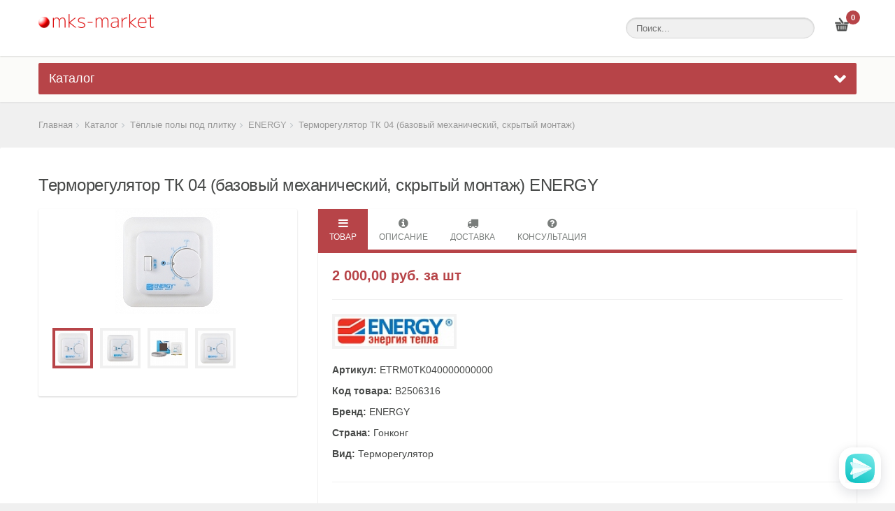

--- FILE ---
content_type: text/html; charset=UTF-8
request_url: https://m.mks-market.ru/catalog/tyeplye_poly_pod_plitku/termoregulyator_tk_04_bazovyy_mekhanicheskiy_skrytyy_montazh/
body_size: 44030
content:
<!DOCTYPE html>
<html dir="ltr" lang="en" class="no-js">
<head>
    <link rel="icon" href="/favicon.ico" type="image/x-icon" />
    <meta name="viewport" content="width=device-width, initial-scale=1.0, maximum-scale=1.0, minimum-scale=1.0" />
    <meta name="developer" content="dev@dermanov.ru">

    <link rel="canonical" href="https://mks-market.ru/catalog/tyeplye_poly_pod_plitku/termoregulyator_tk_04_bazovyy_mekhanicheskiy_skrytyy_montazh/" />
    
        <link rel="stylesheet" href="/local/templates/mobile/css/bootstrap.min.css" />
    <link rel="stylesheet" href="/local/templates/mobile/css/color-schemes/pomegranate.css" />

    <meta http-equiv="Content-Type" content="text/html; charset=UTF-8" /><meta name="robots" content="index, follow" />

    <title>Терморегулятор ТК 04 (базовый механический, скрытый монтаж) ENERGY. Купить недорого в интернет магазине Санкт-Петербург (СПб)</title>
</head>
<body>

<div class="wrapper">

    <!-- Header -->
    <div class="header">
        <!-- Logo & Search bar -->
        <div class="bottom">
            <div class="container">
                <div class="row">
                    <div class="col-sm-5 col-md-6">

                        <!-- Logo -->
                        <div class="logo">
                            <a href="/">
                                <img src="/local/templates/mobile/img/logotip.png" alt="Logo" />
                            </a>
                        </div>
                        <!-- End class="logo"-->

                    </div>
                    <div class="col-sm-5 col-sm-offset-1 col-md-3">
                        <div class="search">
                        <div class="qs_s">

                        <form method="get" action="/catalog/search/">
                            <input type="hidden" name="search_section_id" value="">
                            <input type="text" name="search_query" id="query" placeholder="Поиск..." autocomplete="off" value="" required>
                        </form>

                        <!--&lt;!&ndash; Autocomplete results &ndash;&gt;-->
                        <!--<div id="autocomplete-results" style="display: none;">-->
                        <!--<ul>-->
                        <!--<li>-->
                        <!--<a title="Lisette Dress" href="product.html">-->
                        <!--<div class="image">-->
                        <!--<img src="/img/thumbnails/db_file_img_48_60x60.jpg" alt="" />-->
                        <!--</div>-->
                        <!--<h6>Lisette Dress</h6>-->
                        <!--</a>-->
                        <!--</li>-->
                        <!--<li>-->
                        <!--<a title="Malta Dress" href="product.html">-->
                        <!--<div class="image">-->
                        <!--<img src="/img/thumbnails/db_file_img_137_60x60.jpg" alt="" />-->
                        <!--</div>-->
                        <!--<h6>Malta Dress</h6>-->
                        <!--</a>-->
                        <!--</li>-->
                        <!--<li>-->
                        <!--<a title="Marais Dress" href="product.html">-->
                        <!--<div class="image">-->
                        <!--<img src="/img/thumbnails/db_file_img_42_60x60.jpg" alt="" />-->
                        <!--</div>-->
                        <!--<h6>Marais Dress</h6>-->
                        <!--</a>-->
                        <!--</li>-->
                        <!--<li>-->
                        <!--<a title="Millay Dress" href="product.html">-->
                        <!--<div class="image">-->
                        <!--<img src="/img/thumbnails/db_file_img_107_60x60.jpg" alt="" />-->
                        <!--</div>-->
                        <!--<h6>Millay Dress</h6>-->
                        <!--</a>-->
                        <!--</li>-->
                        <!--<li>-->
                        <!--<a title="Momoko Dress" href="product.html">-->
                        <!--<div class="image">-->
                        <!--<img src="/img/thumbnails/db_file_img_132_60x60.jpg" alt="" />-->
                        <!--</div>-->
                        <!--<h6>Momoko Dress</h6>-->
                        <!--</a>-->
                        <!--</li>-->
                        <!--</ul>-->
                        <!--</div>-->
                        <!--&lt;!&ndash; End id="autocomplete-results" &ndash;&gt;-->

                        </div>
                        </div>
                        <!-- End class="search"-->

                    </div>

                    <div class="mini-cart">
    <a href="/cart/" title="Перейти в корзину &rarr;">
                    <span title="Нет товаров">0</span>
            </a>
</div>

<script>
    BASKET_PRODUCTS_AND_QUANTITY = null;
    setBaksetBagesToProducts()
</script>
                </div>
            </div>
        </div>
        <!-- End class="bottom" -->

    </div>
    <!-- End class="header" -->
    <!-- Navigation -->
    <nav class="navigation">
        <div class="container">

            <div class="row">
                <div class="col-sm-12">
    
                    

<a href="#" class="main-menu-button">Каталог</a>

<!-- Begin Menu Container -->
<div class="megamenu_container">
    <div class="menu-main-navigation-container">
        <ul id="menu-main-navigation" class="main-menu">
            

                <li class="  ">
                    <a href="/catalog/keramicheskaya_plitka/f/material_plitki-keramika/">КЕРАМИЧЕСКАЯ ПЛИТКА</a>
                    
                    
                </li>
            

                <li class="  ">
                    <a href="/catalog/keramicheskaya_plitka/f/material_plitki-keramicheskiy_granit/">КЕРАМОГРАНИТ</a>
                    
                    
                </li>
            

                <li class="  ">
                    <a href="/catalog/mozaika/">МОЗАИКА</a>
                    
                    
                </li>
            

                <li class="  ">
                    <a href="/catalog/laminat/">ЛАМИНАТ</a>
                    
                    
                </li>
            

                <li class="  ">
                    <a href="/catalog/plitka-pvkh/">ПЛИТКА ПВХ</a>
                    
                    
                </li>
            

                <li class="  ">
                    <a href="/catalog/soputstvuyushchie_tovary_dlya_ukladki/">КЛЕЙ, ЗАТИРКА, ЛЮКИ</a>
                    
                    
                </li>
            

                <li class="  ">
                    <a href="/catalog/tyeplye_poly_pod_plitku/">ТЁПЛЫЕ ПОЛЫ</a>
                    
                    
                </li>
            

                <li class="  ">
                    <a href="/catalog/vanny/">ВАННЫ</a>
                    
                    
                </li>
            

                <li class="  ">
                    <a href="/catalog/shtorki_ekrany_karnizy/">ШТОРКИ ДЛЯ ВАННОЙ</a>
                    
                    
                </li>
            

                <li class="  ">
                    <a href="/catalog/sanitarnaya_keramika/">УНИТАЗЫ, УМЫВАЛЬНИКИ</a>
                    
                    
                </li>
            

                <li class="  ">
                    <a href="/catalog/sistemy_installyatsii/">ИНСТАЛЛЯЦИИ ДЛЯ УНИТАЗОВ</a>
                    
                    
                </li>
            

                <li class="  ">
                    <a href="/catalog/dushevye_kabiny/">КАБИНЫ ДУШЕВЫЕ</a>
                    
                    
                </li>
            

                <li class="  ">
                    <a href="/catalog/poddony_dushevye/">ПОДДОНЫ ДУШЕВЫЕ</a>
                    
                    
                </li>
            

                <li class="  ">
                    <a href="/catalog/mebel_dlya_vannoy/">МЕБЕЛЬ ДЛЯ ВАННОЙ</a>
                    
                    
                </li>
            

                <li class="  ">
                    <a href="/catalog/smesiteli/">СМЕСИТЕЛИ</a>
                    
                    
                </li>
            

                <li class="  ">
                    <a href="/catalog/dushevye_sistemy_paneli_stoyki_leyki/">ДУШЕВЫЕ НАБОРЫ</a>
                    
                    
                </li>
            

                <li class="  ">
                    <a href="/catalog/moyki/">МОЙКИ</a>
                    
                    
                </li>
            

                <li class="  ">
                    <a href="/catalog/polotentsesushiteli/">ПОЛОТЕНЦЕСУШИТЕЛИ</a>
                    
                    
                </li>
            

                <li class="  ">
                    <a href="/catalog/aksessuary_dlya_vannoy/">АКСЕССУАРЫ ДЛЯ ВАННОЙ</a>
                    
                    
                </li>
            

                <li class="  ">
                    <a href="/catalog/dopolnitelnye_komplektuyushchie_dlya_santekhniki/">КОМПЛЕКТУЮЩИЕ ДЛЯ САНТЕХНИКИ</a>
                    
                    
                </li>
            

                <li class="  ">
                    <a href="/catalog/santekhnika_dlya_invalidov/">САНТЕХНИКА ДЛЯ ИНВАЛИДОВ</a>
                    
                    
                </li>
            

                <li class="  ">
                    <a href="/catalog/vodonagrevateli/">ВОДОНАГРЕВАТЕЛИ и РАДИАТОРЫ</a>
                    
                    
                </li>
            

                <li class="  ">
                    <a href="/catalog/mebel-dlya-kukhni/">МЕБЕЛЬ ДЛЯ КУХНИ</a>
                    
                    
                </li>
            

                <li class="  ">
                    <a href="/catalog/rasprodazha_ostatkov/">РАСПРОДАЖА</a>
                    
                    
                </li>
                    </ul>
    </div>
</div>
                </div>

                <div class="col-md-3 visible-lg">


                </div>
            </div>

        </div>
    </nav>
    <!-- End class="navigation" -->


    <!-- Content section -->
    <section class="main">


                <div class="container">

                    <link href="/bitrix/css/main/font-awesome.css?170959149328777" type="text/css" rel="stylesheet" />
<div class="bx-breadcrumb">
			<div class="bx-breadcrumb-item" id="bx_breadcrumb_0" itemscope="" itemtype="http://data-vocabulary.org/Breadcrumb" itemref="bx_breadcrumb_1">
				
				<a href="/" title="Главная" itemprop="url">
					<span itemprop="title">Главная</span>
				</a>
			</div>
			<div class="bx-breadcrumb-item" id="bx_breadcrumb_1" itemscope="" itemtype="http://data-vocabulary.org/Breadcrumb" itemprop="child" itemref="bx_breadcrumb_2">
				<i class="fa fa-angle-right"></i>
				<a href="/catalog/" title="Каталог" itemprop="url">
					<span itemprop="title">Каталог</span>
				</a>
			</div>
			<div class="bx-breadcrumb-item" id="bx_breadcrumb_2" itemscope="" itemtype="http://data-vocabulary.org/Breadcrumb" itemprop="child">
				<i class="fa fa-angle-right"></i>
				<a href="/catalog/tyeplye_poly_pod_plitku/" title="Тёплые полы под плитку" itemprop="url">
					<span itemprop="title">Тёплые полы под плитку</span>
				</a>
			</div>
			<div class="bx-breadcrumb-item" id="bx_breadcrumb_3" itemscope="" itemtype="http://data-vocabulary.org/Breadcrumb" itemprop="child">
				<i class="fa fa-angle-right"></i>
				<span title="ENERGY" itemprop="url">
					<span itemprop="title">ENERGY</span>
				</a>
			</div>
			<div class="bx-breadcrumb-item" id="bx_breadcrumb_4" itemscope="" itemtype="http://data-vocabulary.org/Breadcrumb" itemprop="child">
				<i class="fa fa-angle-right"></i>
				<span title="Терморегулятор ТК 04 (базовый механический, скрытый монтаж)" itemprop="url">
					<span itemprop="title">Терморегулятор ТК 04 (базовый механический, скрытый монтаж)</span>
				</a>
			</div><div style="clear:both"></div></div>
                </div>

                <section class="static-page">
                    <div class="content">
                        <div class=""><h1>Терморегулятор ТК 04 (базовый механический, скрытый монтаж) ENERGY</h1></div>


<section class="product">

    <!-- Product info -->
    <section class="product-info">
        <div class="">
            <div class="row">

                <div class="col-sm-4">
                    <div class="product-images">
                        <div class="box">
                            <div class="primary">
                                                                                                
                                <img src="/upload/iblock/987/78688ef1_038b_11e1_9fc7_00148557b27d_a428e611_2483_11e5_ac6a_002590746688.jpeg" data-zoom-image="/upload/iblock/987/78688ef1_038b_11e1_9fc7_00148557b27d_a428e611_2483_11e5_ac6a_002590746688.jpeg" alt="Терморегулятор ТК 04 (базовый механический, скрытый монтаж)" />
                            </div>

                                                            <div class="thumbs" id="gallery">
                                    <ul class="thumbs-list">
                                        <li>
                                            <a class="active" href="/upload/iblock/987/78688ef1_038b_11e1_9fc7_00148557b27d_a428e611_2483_11e5_ac6a_002590746688.jpeg" data-image="/upload/iblock/987/78688ef1_038b_11e1_9fc7_00148557b27d_a428e611_2483_11e5_ac6a_002590746688.jpeg" title="" data-zoom-image="/upload/iblock/987/78688ef1_038b_11e1_9fc7_00148557b27d_a428e611_2483_11e5_ac6a_002590746688.jpeg">
                                                <img src="/upload/resize_cache/iblock/987/60_60_2/78688ef1_038b_11e1_9fc7_00148557b27d_a428e611_2483_11e5_ac6a_002590746688.jpeg" alt="Терморегулятор ТК 04 (базовый механический, скрытый монтаж)" />
                                            </a>
                                        </li>
                                        
                                        
                                            <li>
                                                <a class="" href="/upload/iblock/e4a/78688ef1_038b_11e1_9fc7_00148557b27d_83892324_f4c1_11e4_a0a2_002590746688.jpeg" data-image="/upload/resize_cache/iblock/e4a/320_320_1/78688ef1_038b_11e1_9fc7_00148557b27d_83892324_f4c1_11e4_a0a2_002590746688.jpeg" title="" data-zoom-image="/upload/iblock/e4a/78688ef1_038b_11e1_9fc7_00148557b27d_83892324_f4c1_11e4_a0a2_002590746688.jpeg">
                                                    <img src="/upload/resize_cache/iblock/e4a/60_60_2/78688ef1_038b_11e1_9fc7_00148557b27d_83892324_f4c1_11e4_a0a2_002590746688.jpeg" alt="Терморегулятор ТК 04 (базовый механический, скрытый монтаж)" />
                                                </a>
                                            </li>

                                        
                                            <li>
                                                <a class="" href="/upload/iblock/295/78688ef1_038b_11e1_9fc7_00148557b27d_83892325_f4c1_11e4_a0a2_002590746688.jpeg" data-image="/upload/resize_cache/iblock/295/320_320_1/78688ef1_038b_11e1_9fc7_00148557b27d_83892325_f4c1_11e4_a0a2_002590746688.jpeg" title="" data-zoom-image="/upload/iblock/295/78688ef1_038b_11e1_9fc7_00148557b27d_83892325_f4c1_11e4_a0a2_002590746688.jpeg">
                                                    <img src="/upload/resize_cache/iblock/295/60_60_2/78688ef1_038b_11e1_9fc7_00148557b27d_83892325_f4c1_11e4_a0a2_002590746688.jpeg" alt="Терморегулятор ТК 04 (базовый механический, скрытый монтаж)" />
                                                </a>
                                            </li>

                                        
                                            <li>
                                                <a class="" href="/upload/iblock/474/78688ef1_038b_11e1_9fc7_00148557b27d_e4e8a468_bddb_11e3_beaf_a65927533166.jpeg" data-image="/upload/resize_cache/iblock/474/320_320_1/78688ef1_038b_11e1_9fc7_00148557b27d_e4e8a468_bddb_11e3_beaf_a65927533166.jpeg" title="" data-zoom-image="/upload/iblock/474/78688ef1_038b_11e1_9fc7_00148557b27d_e4e8a468_bddb_11e3_beaf_a65927533166.jpeg">
                                                    <img src="/upload/resize_cache/iblock/474/60_60_2/78688ef1_038b_11e1_9fc7_00148557b27d_e4e8a468_bddb_11e3_beaf_a65927533166.jpeg" alt="Терморегулятор ТК 04 (базовый механический, скрытый монтаж)" />
                                                </a>
                                            </li>

                                                                            </ul>
                                </div>
                            
                            <!--<div class="social">-->
                            <!--    <div id="sharrre">-->
                            <!--        <div class="facebook"> </div>-->
                            <!--        <div class="twitter"> </div>-->
                            <!--        <div class="pinterest"> </div>-->
                            <!--    </div>-->
                            <!--</div>-->
                        </div>
                    </div>
                </div>

                <div class="col-sm-8">

                    <!-- Product content -->
                    <div class="product-content">
                        <div class="box">

                            <!-- Tab panels' navigation -->
                            <ul class="nav nav-tabs">
                                <li class="active">
                                    <a href="#product" data-toggle="tab">
                                        <i class="fa fa-reorder fa-lg"></i>
                                        <span class="hidden-xs">Товар</span>
                                    </a>
                                </li>
                                <li>
                                    <a href="#description" data-toggle="tab">
                                        <i class="fa fa-info-circle fa-lg"></i>
                                        <span class="hidden-xs">Описание</span>
                                    </a>
                                </li>

                                <li>
                                    <a href="#shipping" data-toggle="tab">
                                        <i class="fa fa-truck fa-lg"></i>
                                        <span class="hidden-xs">Доставка</span>
                                    </a>
                                </li>

                                <li>
                                    <a href="#consult" data-toggle="tab">
                                        <i class="fa fa-question-circle fa-lg"></i>
                                        <span class="hidden-xs">Консультация</span>
                                    </a>
                                </li>
                            </ul>
                            <!-- End Tab panels' navigation -->


                            <!-- Tab panels container -->

                            <div class="tab-content">

                                <!-- Product tab -->
                                <div class="tab-pane active" id="product">
                                    <form enctype="multipart/form-data" action="#" onsubmit="return false;" method="post">

                                        <div class="details">
                                            <!--<h1>--><!--</h1>-->
                                            <div class="prices">
                                                                                                    <span class="price">2 000,00 руб. за шт</span>
                                                                                            </div>

                                            <!--<div class="meta">
                                                <div class="sku">
                                                    <i class="fa fa-pencil"></i>
                                                    <span rel="tooltip" title="Артикул "></span>
                                                </div>

                                                <div class="categories">
                                                    <span><i class="fa fa-tags"></i><a href="category.html" title="Dresses">Dresses</a></span>, <a href="category.html" title="Womens">Womens</a>
                                                </div>
                                            </div>-->
                                        </div>

                                        <div class="short-description">
                                                                                            <div class="brand_logo">
    <!--                                                <a href="--><!--">-->
                                                        <img src="/upload/resize_cache/iblock/f85/150_150_1/f8505b5727c88c243d91bd04eca90448.jpg" alt="ENERGY">
    <!--                                                </a>-->
                                                </div>
                                                                                        
                                            
<!--                                            <div class="meta">-->
<!--                                                <strong class="">Артикул: </strong>-->
<!--                                                <span>--><!--</span>-->
<!--                                            </div>-->
<!--                                            <div class="meta">-->
<!--                                                <strong class="">Бренд: </strong>-->
<!--                                                <span>--><!--</span>-->
<!--                                            </div>-->
<!--                                            <div class="meta">-->
<!--                                                <strong class="">Страна: </strong>-->
<!--                                                <span>--><!--</span>-->
<!--                                            </div>-->
                                            
                                                                                            <div class="meta">
                                                    <strong class="">Артикул: </strong>
                                                    <span>ETRM0TK040000000000</span>
                                                </div>
                                                                                            <div class="meta">
                                                    <strong class="">Код товара: </strong>
                                                    <span>B2506316</span>
                                                </div>
                                                                                            <div class="meta">
                                                    <strong class="">Бренд: </strong>
                                                    <span>ENERGY</span>
                                                </div>
                                                                                            <div class="meta">
                                                    <strong class="">Страна: </strong>
                                                    <span>Гонконг</span>
                                                </div>
                                                                                            <div class="meta">
                                                    <strong class="">Вид: </strong>
                                                    <span>Терморегулятор</span>
                                                </div>
                                                                                    </div>

                                        <!-- SELECT OFFER -->
<!--                                        <div class="options">-->
<!--                                            <div class="row">-->
<!--                                                <div class="col-sm-6">-->
<!--                                                    <div class="form-group">-->
<!---->
<!--                                                        <label for="product_options" class="control-label">Размер обуви</label>-->
<!--                                                        <div class="controls">-->
<!--                                                            <select id="product_options" name="product_options[]" class="form-control js_offer_id_--><!--">-->
<!--                                                                <option value="">-- Выбрать размер --</option>-->
<!--                                                                --><!--                                                                    <option value="--><!--">--><!--</option>-->
<!--                                                                --><!--                                                            </select>-->
<!--                                                        </div>-->
<!--                                                    </div>-->
<!--                                                </div>-->
<!--                                            </div>-->
<!--                                        </div>-->

                                        <div class="add-to-cart clearfix">
                                            <input type="number" min="1" class="count js_count_id_154919" value="1" required>
                                            
                                            <button class="btn btn-primary btn-block-xs buy_btn_js btn_with_count_input" data-id="154919">
                                                    <i class="fa fa-plus"></i> &nbsp; В корзину
                                            </button>
                                            
                                            <div class="clearfix"></div>

                                            <button class="btn btn-primary buy_oneclick_btn_js mt-10 w-100"  data-id="154919">
                                                <i class="fa fa-phone"></i> &nbsp;В 1 клик
                                            </button>
                                            
                                        </div>

                                    </form>
                                </div>
                                <!-- End id="product" -->

                                <!-- Description tab -->
                                <div class="tab-pane" id="description">
                                                                            <p>Описание отсутствует</p>
                                                                    </div>
                                <!-- End id="description" -->

                                <!-- Shipping tab -->
                                <div class="tab-pane" id="shipping">
                                    
<p>Стоимость доставки по Санкт-Петербургу<br>от 690 руб. до 990 руб. за доставку груза весом до 1000 кг</p>                                </div>
                                <!-- End id="shipping" -->

                                <div class="tab-pane" id="consult">
                                    <p>
	 Получить консультацию наших менеджеров вы можете по телефонам
</p>
<ul class="phone_list">
	<li> (812) 314-92-43</li>
	<li>(812) 764-94-07</li>
	<li>(812) 985-04-28</li>
</ul>                                </div>

                            </div>
                            <!-- End tab panels container -->

                        </div>

                    </div>
                    <!-- End class="product-content" -->

                </div>


            </div>
        </div>

            </section>
    <!-- End class="product-info" -->

    <!-- Product Reviews -->
    <!-- <section class="product-reviews">
         <div class="container">
             <div class="col-sm-8 col-sm-offset-2">
                 <h5>Tell us why you <span class="script">love&#10084;</span> this product</h5>

                 <div id="fb-root"></div>
                 <script>
                     //(function(d, s, id) {
                     //    var js, fjs = d.getElementsByTagName(s)[0];
                     //    if (d.getElementById(id))
                     //        return;
                     //    js = d.createElement(s);
                     //    js.id = id;
                     //    js.src = "//connect.facebook.net/en_GB/all.js#xfbml=1&appId=460821237293986";
                     //    fjs.parentNode.insertBefore(js, fjs);
                     //}(document, 'script', 'facebook-jssdk'));
                 </script>

                 <div class="fb-comments" data-width="730" data-href="http://la-boutique.twindots.com/product/chaser-overalls" data-num-posts="10"></div>

             </div>
         </div>
     </section>-->
    <!-- End class="product-reviews" -->

    <!-- Related products -->
    <!--<section class="product-related">
        <div class="container">
            <div class="col-sm-12">

                <h5>Can't find what you're looking for? Why not try these&hellip;</h5>

                <ul class="product-list isotope">
                    <li class="standard" data-price="160">
                        <a href="product.html" title="1300 in Grey">

                            <div class="image">
                                <img class="primary" src="img/thumbnails/db_file_img_48_640xauto.jpg" alt="Lisette Dress" />
                                <img class="secondary" src="img/thumbnails/db_file_img_49_640xauto.jpg" alt="Lisette Dress" />

                            </div>

                            <div class="title">
                                <div class="prices"><span class="price">?160.00</span></div>
                                <h3>1300 in Grey</h3>

                            </div>

                        </a>
                    </li>
                    <li class="standard" data-price="75">
                        <a href="product.html" title="574 In Navy">

                            <div class="image">
                                <img class="primary" src="img/thumbnails/db_file_img_32_640xauto.jpg" alt="El Silencio" />
                                <img class="secondary" src="img/thumbnails/db_file_img_33_640xauto.jpg" alt="El Silencio" />

                            </div>

                            <div class="title">
                                <div class="prices"><span class="price">?75.00</span></div>
                                <h3>574 In Navy</h3>

                            </div>

                        </a>
                    </li>
                    <li class="standard" data-price="70">
                        <a href="product.html" title="574 In Red">

                            <div class="image">
                                <img class="primary" src="img/thumbnails/db_file_img_137_640xauto.jpg" alt="" />
                                <img class="secondary" src="img/thumbnails/db_file_img_138_640xauto.jpg" alt="" />

                            </div>

                            <div class="title">
                                <div class="prices"><span class="price">?70.00</span></div>
                                <h3>574 In Red</h3>

                            </div>

                        </a>
                    </li>
                </ul>
            </div>
        </div>
    </section>-->
    <!-- End class="products-related" -->

</section>

                        </div>
                    </section>
 

</section>
<!-- End class="main" -->

<!-- Credits bar -->
<div class="credits">
    <div class="container">
        <div class="row">
            <div class="col-sm-12 text-center">
                <p><i class="fa fa-phone fa-lg"></i> <a href="tel:88123149243">+7 (812) 314-92-43</a></p>
                <p>Цена, информация о товаре и доставке товара на сайте не является публичной офертой.</p>
            </div>
        </div>
    </div>
</div>

</div>


<div id="added" class="modal fade in" tabindex="-1" style="">
    <div class="modal-dialog">
        <div class="modal-content">
            <div class="modal-header">
                <button type="button" class="close" data-dismiss="modal" aria-hidden="true">x</button>
                <div class="hgroup title">
                    <h3>Вы можете продолжить покупки или перейти к оформлению заказа</h3>
                    <!--<h5>"Chaser Overalls" has been added to your cart</h5>-->
                </div>
            </div>
            <div class="modal-footer">
                <a href="/cart/" class="btn btn-primary btn-sm btn-block-xs">
                    Перейти в корзину &nbsp; <i class="fa fa-chevron-right"></i>
                </a>
            </div>
        </div>
    </div>
</div>

<div id="orderoneclick" class="modal fade in" tabindex="-1" role="dialog" aria-labelledby="myModalLabel" aria-hidden="true" style="">
    <div class="modal-dialog">
        <div class="modal-content">
            
            <form enctype="multipart/form-data" action="" method="post" class="js_frm_order_one_click">
                
                <div class="modal-header">
                    <button type="button" class="close" data-dismiss="modal" aria-hidden="true">x</button>
                    <div class="hgroup title">
                        <h3>Оформление заказа</h3>
                        <!--<h5>Registered users get access to features such as order history and so much more!</h5>-->
                    </div>
                </div>
                
                <div class="modal-body">
                    
                    <div class="row">
                        <div class="col-sm-6">
                            <div class="form-group">
                                <label class="control-label" for="first_name">Фио *</label>
                                <div class="controls">
                                    <input type="text" class="form-control js_fio" id="" name="fio" value="" required>
                                </div>
                            </div>
                        </div>
                        
                        <div class="col-sm-6">
                            <div class="form-group">
                                <label class="control-label" for="last_name">Телефон *</label>
                                <div class="controls">
                                    <input type="text" class="form-control js_masked_phone js_phone" id="" name="phone" value="" required>
                                </div>
                            </div>
                        </div>
                        
                        <div class="col-sm-12">
                            <div class="form-group">
                                <label class="control-label" for="last_name">Почта *</label>
                                <div class="controls">
                                    <input type="email" class="form-control js_email" id="" name="email" value="" required>
                                </div>
                            </div>
                        </div>
                    </div>

                    <div class="row">
                        <div class="col-sm-12">
                            <div class="form-group">
                                <label class="control-label" for="first_name">Комментарий к заказу</label>
                                <div class="controls">
                                    <textarea name="comment" class="js_comment"></textarea>
                                </div>
                            </div>
                        </div>
                    </div>

                </div>
                
                <div class="modal-footer">
                    <button type="submit" class="btn btn-primary btn-sm js_send_one_click_order" name="signup" value="Register">
                        Оформить &nbsp; <i class="fa fa-check"></i>
                    </button>
                    
<!--                    <div class="mt-15" style="font-size:12px;">Нажимая кнопку «Оформить», вы соглашаетесь с условиями <a target="_blank" href="/publichnaya-oferta/">Публичной офертой</a></div>-->
                </div>


            
            </form>
        
        </div>
    </div>
</div>


<div id="order_ok" class="modal fade in" tabindex="-1" style="">
    <div class="modal-dialog">
        <div class="modal-content">
            <div class="modal-header">
                <button type="button" class="close" data-dismiss="modal" aria-hidden="true">x</button>
                <div class="hgroup title">
                    <h3>Ваш заказ успешно оформлен!<br>Ожидайте звонок от менеджера.</h3>
                    <!--<h5>"Chaser Overalls" has been added to your cart</h5>-->
                </div>
            </div>
            <div class="modal-footer">
                <!--<a href="/cart/" class="btn btn-primary btn-sm btn-block-xs">-->
                <!--    Перейти в корзину &nbsp; <i class="fa fa-chevron-right"></i>-->
                <!--</a>-->
            </div>
        </div>
    </div>
</div>

<link href="/bitrix/templates/.default/ajax/ajax.css?1687719788448" type="text/css"  data-template-style="true"  rel="stylesheet" />
<link href="/local/templates/mobile_inner_fullw/components/bitrix/breadcrumb/custom/style.css?17113543951202" type="text/css"  data-template-style="true"  rel="stylesheet" />
<link href="/local/templates/mobile/css/font-awesome.min.css?171135439523739" type="text/css"  data-template-style="true"  rel="stylesheet" />
<link href="/local/templates/mobile/css/flexslider.css?17113543956853" type="text/css"  data-template-style="true"  rel="stylesheet" />
<link href="/local/templates/mobile/css/base-sizing.css?171135439552824" type="text/css"  data-template-style="true"  rel="stylesheet" />
<link href="/local/templates/mobile/js/multiple-select/multiple-select.css?17113543954328" type="text/css"  data-template-style="true"  rel="stylesheet" />
<link href="/local/templates/mobile/js/fancy/jquery.fancybox.css?17113543954140" type="text/css"  data-template-style="true"  rel="stylesheet" />

<!-- BEGIN JAVASCRIPTS -->

<!--[if lt IE 9]>
<script src="/local/templates/mobile/js/html5shiv.js"></script>
<![endif]-->

<script>
    sessid = "6b0a72bd31d9136a329e22d03db175dc";
</script>

<script type="text/javascript" src="/bitrix/js/main/ajax.js?170959149335509"></script>


<script type="text/javascript" src="/local/templates/mobile/js/jquery-1.11.3.min.js?171135439595957"></script>
<script type="text/javascript" src="/local/templates/mobile/js/jquery.maskedinput.min.js?171135439551530"></script>
<script type="text/javascript" src="/local/templates/mobile/js/jquery.sticky.js?17113543954362"></script>
<script type="text/javascript" src="/local/templates/mobile/js/fancy/jquery.fancybox.pack.js?171135439522595"></script>
<script type="text/javascript" src="/local/templates/mobile/js/catalog.js?17113543956478"></script>
<script type="text/javascript" src="/local/templates/mobile/js/cart.js?17113543956509"></script>
<script type="text/javascript" src="/local/templates/mobile/js/main.js?17113543956629"></script>
<script type="text/javascript" src="/local/templates/mobile/js/bootstrap.min.js?171135439536816"></script>
<script type="text/javascript" src="/local/templates/mobile/js/jquery-migrate-1.2.1.min.js?17113543957199"></script>
<script type="text/javascript" src="/local/templates/mobile/js/isotope.pkgd.min.js?171135439539978"></script>
<script type="text/javascript" src="/local/templates/mobile/js/imagesloaded.pkgd.min.js?17113543956949"></script>
<script type="text/javascript" src="/local/templates/mobile/js/jquery.flexslider.js?171135439554915"></script>
<script type="text/javascript" src="/local/templates/mobile/js/jquery-ui-1.10.2.custom.js?171135439545179"></script>
<script type="text/javascript" src="/local/templates/mobile/js/jquery.easing.min.js?17113543953499"></script>
<script type="text/javascript" src="/local/templates/mobile/js/jquery.elevatezoom.js?171135439558403"></script>
<script type="text/javascript" src="/local/templates/mobile/js/jquery.sharrre-1.3.5.js?171135439525473"></script>
<script type="text/javascript" src="/local/templates/mobile/js/jquery.cookie.js?17113543952533"></script>
<script type="text/javascript" src="/local/templates/mobile/js/la_boutique.js?17113543959870"></script>
<script type="text/javascript" src="/local/templates/mobile/js/tfingi-megamenu/tfingi-megamenu-frontend.js?17113543952824"></script>
<script type="text/javascript" src="/local/templates/mobile/js/multiple-select/multiple-select.js?171135439520139"></script>
<script type="text/javascript" src="/local/components/project/catalog/templates/.default/script.js?1711354395922"></script>
<script type="text/javascript">var _ba = _ba || []; _ba.push(["aid", "3ef251083d2f5306588a0b53d2f40195"]); _ba.push(["host", "m.mks-market.ru"]); (function() {var ba = document.createElement("script"); ba.type = "text/javascript"; ba.async = true;ba.src = (document.location.protocol == "https:" ? "https://" : "http://") + "bitrix.info/ba.js";var s = document.getElementsByTagName("script")[0];s.parentNode.insertBefore(ba, s);})();</script>



    <script type='text/javascript'>
    (function () {
        window['yandexChatWidgetCallback'] = function() {
            try {
                window.yandexChatWidget = new Ya.ChatWidget({
                    guid: 'a9588baf-b005-46cb-b5f2-7b8dd7ef3ee4',
                    buttonText: '',
                    title: 'Чат',
                    theme: 'light',
                    collapsedDesktop: 'never',
                    collapsedTouch: 'never'
                });
            } catch(e) { }
        };
        var n = document.getElementsByTagName('script')[0],
            s = document.createElement('script');
        s.async = true;
        s.charset = 'UTF-8';
        s.src = 'https://yastatic.net/s3/chat/widget.js';
        n.parentNode.insertBefore(s, n);
    })();
    </script>


<!-- END JAVASCRIPTS -->

</body>
</html>

--- FILE ---
content_type: text/css
request_url: https://m.mks-market.ru/local/templates/mobile/css/color-schemes/pomegranate.css
body_size: 103509
content:
::-moz-selection {
    background: #feffc3;
    color: #474948;
}
body {
    overflow-y: scroll;
}
body {
    background-color: #f0f0f0;
    font-family: "Lato", "Helvetica Neue", Arial, Helvetica, sans-serif;
    color: #474948;
}
@media (max-width: 767px) {
    body {
        padding: 0;
    }
}
.wrapper {
    background-color: transparent;
}
@media (max-width: 414px) {
    .container {
        padding-left: 20px;
        padding-right: 20px;
    }
}
@media (min-width: 769px) {
    .container {
        padding-left: 0;
        padding-right: 0;
    }
}
.main {
    padding: 1px 0 0px;
}
/*---
| GENERAL ELEMENTS
---*/
p,
ul,
ol,
h1,
h2,
h3,
h4,
h5,
h6,
pre,
table,
form,
blockquote,
canvas,
caption,
embed,
fieldset,
figure,
video,
progress,
object,
map,
hr {
    margin: 0 0 20px;
}
a {
    color: #b74448;
    text-decoration: underline;
    -webkit-transition: color 200ms ease-in-out, background-color 200ms ease-in-out, -webkit-border-color 200ms ease-in-out;
    -moz-transition: color 200ms ease-in-out, background-color 200ms ease-in-out, -moz-border-color 200ms ease-in-out;
    -o-transition: color 200ms ease-in-out, background-color 200ms ease-in-out, border-color 200ms ease-in-out;
    -ms-transition: color 200ms ease-in-out, background-color 200ms ease-in-out, border-color 200ms ease-in-out;
    transition: color 200ms ease-in-out, background-color 200ms ease-in-out, border-color 200ms ease-in-out;
}
a:hover,
a:focus {
    color: #962d22;
}
a img {
    max-width: 100%;
}
hr {
    border-top: 1px solid #f0f0f0;
    margin: 40px 0;
}
hr.small {
    margin: 20px 0;
}
h1,
h2,
h3,
h4,
h5,
h6 {
    font-weight: 300;
    letter-spacing: -0.5px;
    font-family: "Helvetica Neue", Arial, Helvetica, sans-serif;
}
h1 a,
h2 a,
h3 a,
h4 a,
h5 a,
h6 a {
    text-decoration: none;
}
h1 a:hover,
h2 a:hover,
h3 a:hover,
h4 a:hover,
h5 a:hover,
h6 a:hover,
h1 a:focus,
h2 a:focus,
h3 a:focus,
h4 a:focus,
h5 a:focus,
h6 a:focus {
    text-decoration: none;
}
h1 {
    font-size: 170%;
    line-height: 120%;
    margin-top: 20px;
}
h2 {
    font-size: 150%;
    line-height: 120%;
}
h3 {
    font-size: 200%;
    line-height: 120%;
}
h4 {
    font-size: 30px;
    line-height: 37.5px;
}
h5 {
    font-size: 24px;
    line-height: 30px;
}
h6 {
    font-size: 18px;
    line-height: 22.5px;
}
p {

    font-size: 110%;
    line-height: 22.5px;
    margin: 20px 0;
}
code {
    border-bottom: 1px solid #e3e3e3;
    background-color: #f0f0f0;
    color: #606362;
    -webkit-border-radius: 2px;
    -webkit-background-clip: padding-box;
    -moz-border-radius: 2px;
    -moz-background-clip: padding;
    border-radius: 2px;
    background-clip: padding-box;
}
pre {
    border-bottom: 1px solid #e3e3e3;
    background-color: #f0f0f0;
    color: #606362;
    font-size: 12px;
    padding: 10px;
    white-space: pre-wrap;
    -webkit-border-radius: 2px;
    -webkit-background-clip: padding-box;
    -moz-border-radius: 2px;
    -moz-background-clip: padding;
    border-radius: 2px;
    background-clip: padding-box;
}
blockquote {
    border-left: 5px solid #eeeeee;
    padding: 0 0 0 15px;
    font-size: 17.5px;
    line-height: 1.25;
}
blockquote p {
    font-weight: 300;
    margin-bottom: 0;
}
blockquote small {
    color: #999999;
}
ul,
ol {
    list-style-position: inside;
    padding: 0;
}
.script {
    font-family: "Shadows Into Light", cursive;
    font-weight: 400;
    font-size: 150%;
}
/*---
| HELPERS
---*/
.nopadding {
    margin: 0;
    padding: 0;
}
/*---
| AJAX LOADER
---*/
.ajax_loading_indicator {
    position: fixed;
    background: url('../../img/loader.gif') center center no-repeat rgba(71, 73, 72, 0.5);
    width: 100%;
    height: 100%;
}
.ajax_loading_indicator > span {
    display: none;
}
/*---
| ISOTOPE
---*/
.isotope,
.isotope .isotope-item {
    -webkit-transition-duration: 0.5s;
    -moz-transition-duration: 0.5s;
    -ms-transition-duration: 0.5s;
    -o-transition-duration: 0.5s;
    transition-duration: 0.5s;
}
.isotope {
    -webkit-transition-property: height, width;
    -moz-transition-property: height, width;
    -ms-transition-property: height, width;
    -o-transition-property: height, width;
    transition-property: height, width;
}
.isotope .isotope-item {
    -webkit-transition-property: -webkit-transform, opacity;
    -moz-transition-property: -moz-transform, opacity;
    -ms-transition-property: -ms-transform, opacity;
    -o-transition-property: -o-transform, opacity;
    transition-property: transform, opacity;
}
.isotope.no-transition,
.isotope.no-transition .isotope-item,
.isotope .isotope-item.no-transition {
    -webkit-transition-duration: 0s;
    -moz-transition-duration: 0s;
    -ms-transition-duration: 0s;
    -o-transition-duration: 0s;
    transition-duration: 0s;
}
/*---
| IMAGES
---*/
div[class*="col-"] img {
    max-width: 100%;
}
.img-rounded {
    -webkit-border-radius: 10px;
    -webkit-background-clip: padding-box;
    -moz-border-radius: 10px;
    -moz-background-clip: padding;
    border-radius: 10px;
    background-clip: padding-box;
}
.img-circle {
    -webkit-border-radius: 9999px;
    -webkit-background-clip: padding-box;
    -moz-border-radius: 9999px;
    -moz-background-clip: padding;
    border-radius: 9999px;
    background-clip: padding-box;
}
.img-thumbnail {
    border: 1px solid #d7d7d7;
    padding: 10px;
    -webkit-box-sizing: border-box;
    -moz-box-sizing: border-box;
    box-sizing: border-box;
    -webkit-box-shadow: none;
    -moz-box-shadow: none;
    box-shadow: none;
    /*color: @arguments;*/
    -webkit-border-radius: 2px;
    -webkit-background-clip: padding-box;
    -moz-border-radius: 2px;
    -moz-background-clip: padding;
    border-radius: 2px;
    background-clip: padding-box;
}
/*---
| BUTTONS
---*/
.btn {
    font-family: "Lato", "Helvetica Neue", Arial, Helvetica, sans-serif;
    text-transform: uppercase;
    color: #ffffff;
    font-weight: 600;
    text-shadow: none;
    font-size: 12px;
    border: none;
    background-color: #bdbdbd;
    background-image: none;
    text-decoration: none;
    letter-spacing: 0.5px;
    word-spacing: 1px;
    white-space: normal;
    -webkit-border-radius: 2px;
    -webkit-background-clip: padding-box;
    -moz-border-radius: 2px;
    -moz-background-clip: padding;
    border-radius: 2px;
    background-clip: padding-box;
    -webkit-box-shadow: inset 0 -2px 0 rgba(71, 73, 72, 0.050000000000000044);
    -moz-box-shadow: inset 0 -2px 0 rgba(71, 73, 72, 0.050000000000000044);
    box-shadow: inset 0 -2px 0 rgba(71, 73, 72, 0.050000000000000044);
    /*color: @arguments;*/
}
.btn:hover,
.btn:focus,
.btn:active {
    color: #ffffff;
    background-position: inherit;
    background-color: #b0b0b0;
}
.btn:focus,
.btn:active {
    -webkit-box-shadow: inset 0 1px 2px rgba(71, 73, 72, 0.5);
    -moz-box-shadow: inset 0 1px 2px rgba(71, 73, 72, 0.5);
    box-shadow: inset 0 1px 2px rgba(71, 73, 72, 0.5);
    /*color: @arguments;*/
}
.btn i {
    font-weight: inherit;
    line-height: 13px;
}
.btn[disabled],
.btn.disabled {
    color: #ffffff;
    background-color: #f0f0f0;
    cursor: no-drop;
    -webkit-opacity: 1;
    -moz-opacity: 1;
    opacity: 1;
}
.btn[disabled]:hover,
.btn.disabled:hover,
.btn[disabled]:focus,
.btn.disabled:focus,
.btn[disabled]:active,
.btn.disabled:active {
    background-color: #f0f0f0;
    -webkit-box-shadow: none;
    -moz-box-shadow: none;
    box-shadow: none;
    /*color: @arguments;*/
}
.btn-primary {
    background-color: #b74448;
}
.btn-primary:hover,
.btn-primary:focus,
.btn-primary:active {
    background-color: #b74448;
}
.btn-turquoise {
    background-color: #1abc9c;
}
.btn-turquoise:hover,
.btn-turquoise:focus,
.btn-turquoise:active {
    background-color: #17a689;
}
.btn-greensea {
    background-color: #16a085;
}
.btn-greensea:hover,
.btn-greensea:focus,
.btn-greensea:active {
    background-color: #138a72;
}
.btn-emerland {
    background-color: #2ecc71;
}
.btn-emerland:hover,
.btn-emerland:focus,
.btn-emerland:active {
    background-color: #29b765;
}
.btn-nephritis {
    background-color: #27ae60;
}
.btn-nephritis:hover,
.btn-nephritis:focus,
.btn-nephritis:active {
    background-color: #229955;
}
.btn-peterriver {
    background-color: #3498db;
}
.btn-peterriver:hover,
.btn-peterriver:focus,
.btn-peterriver:active {
    background-color: #258cd1;
}
.btn-belizehole {
    background-color: #2980b9;
}
.btn-belizehole:hover,
.btn-belizehole:focus,
.btn-belizehole:active {
    background-color: #2472a4;
}
.btn-amethyst {
    background-color: #9b59b6;
}
.btn-amethyst:hover,
.btn-amethyst:focus,
.btn-amethyst:active {
    background-color: #8f4bab;
}
.btn-wisteria {
    background-color: #8e44ad;
}
.btn-wisteria:hover,
.btn-wisteria:focus,
.btn-wisteria:active {
    background-color: #7f3d9b;
}
.btn-wetasphalt {
    background-color: #34495e;
}
.btn-wetasphalt:hover,
.btn-wetasphalt:focus,
.btn-wetasphalt:active {
    background-color: #2b3c4e;
}
.btn-midnightblue {
    background-color: #2c3e50;
}
.btn-midnightblue:hover,
.btn-midnightblue:focus,
.btn-midnightblue:active {
    background-color: #233140;
}
.btn-sunflower {
    background-color: #f1c40f;
}
.btn-sunflower:hover,
.btn-sunflower:focus,
.btn-sunflower:active {
    background-color: #dab10d;
}
.btn-orange {
    background-color: #f39c12;
}
.btn-orange:hover,
.btn-orange:focus,
.btn-orange:active {
    background-color: #e08e0b;
}
.btn-carrot {
    background-color: #e67e22;
}
.btn-carrot:hover,
.btn-carrot:focus,
.btn-carrot:active {
    background-color: #d67118;
}
.btn-pumpkin {
    background-color: #d35400;
}
.btn-pumpkin:hover,
.btn-pumpkin:focus,
.btn-pumpkin:active {
    background-color: #ba4a00;
}
.btn-alizarin {
    background-color: #e74c3c;
}
.btn-alizarin:hover,
.btn-alizarin:focus,
.btn-alizarin:active {
    background-color: #e43725;
}
.btn-pomegranate {
    background-color: #b74448;
}
.btn-pomegranate:hover,
.btn-pomegranate:focus,
.btn-pomegranate:active {
    background-color: #b74448;
}
.btn-facebook {
    background-color: #3B5998;
}
.btn-facebook:hover,
.btn-facebook:focus,
.btn-facebook:active {
    background-color: #344e86;
}
.btn-twitter {
    background-color: #1ab2e8;
}
.btn-twitter:hover,
.btn-twitter:focus,
.btn-twitter:active {
    background-color: #15a1d3;
}
.btn-googleplus {
    background-color: #dd4a38;
}
.btn-googleplus:hover,
.btn-googleplus:focus,
.btn-googleplus:active {
    background-color: #d73825;
}
.btn-pinterest {
    background-color: #ce2127;
}
.btn-pinterest:hover,
.btn-pinterest:focus,
.btn-pinterest:active {
    background-color: #b81d23;
}
.btn {
    padding: 12px 20px;
}
.btn-lg {
    padding: 16px 24px;
}
.btn-sm {
    padding: 8px 16px;
}
.btn-xs {
    padding: 4px 12px;
}
@media (max-width: 767px) {
    .btn-block-xs {
        display: block;
        width: 100%;
    }
    .btn-block-xs + .btn-block-xs {
        margin-top: 20px;
    }
    input[type="submit"].btn-block-xs,
    input[type="reset"].btn-block-xs,
    input[type="button"].btn-block-xs {
        width: 100%;
    }
}
.input-group .btn,
.input-group .btn,
.input-group .btn:last-child,
.input-group .btn:first-child {
    padding: 4px 20px;
    border: 1px solid #cacaca;
    -webkit-border-radius: 0px;
    -webkit-background-clip: padding-box;
    -moz-border-radius: 0px;
    -moz-background-clip: padding;
    border-radius: 0px;
    background-clip: padding-box;
    -webkit-box-shadow: inset 0 1px 2px rgba(71, 73, 72, 0.09999999999999998);
    -moz-box-shadow: inset 0 1px 2px rgba(71, 73, 72, 0.09999999999999998);
    box-shadow: inset 0 1px 2px rgba(71, 73, 72, 0.09999999999999998);
    /*color: @arguments;*/
}
/*---
| LISTS
---*/
.list .list {
    padding-left: 40px;
}
.list-disc {
    list-style-type: disc;
}
.list-square {
    list-style-type: square;
}
.list-border {
    list-style: none;
}
.list-border li {
    border-left: 5px solid #b74448;
    padding-left: 10px;
    margin-bottom: 5px;
}
.list-chevron {
    list-style: none;
}
.list-chevron li:before {
    content: "\f105";
    color: #b74448;
    font-family: FontAwesome;
    margin-right: 5px;
}
.list-none {
    list-style-type: none;
}
ul.columns1 {
    -webkit-columns: 20px 1;
    -moz-columns: 20px 1;
    columns: 20px 1;
}
ul.columns2 {
    -webkit-columns: 20px 2;
    -moz-columns: 20px 2;
    columns: 20px 2;
}
ul.columns3 {
    -webkit-columns: 20px 3;
    -moz-columns: 20px 3;
    columns: 20px 3;
}
ul.columns4 {
    -webkit-columns: 20px 4;
    -moz-columns: 20px 4;
    columns: 20px 4;
}
@media (max-width: 992px) {
    ul.columns1,
    ul.columns2,
    ul.columns3,
    ul.columns4 {
        -webkit-columns: 20px 2;
        -moz-columns: 20px 2;
        columns: 20px 2;
    }
}
@media (max-width: 767px) {
    ul.columns1,
    ul.columns2,
    ul.columns3,
    ul.columns4 {
        -webkit-columns: 20px 1;
        -moz-columns: 20px 1;
        columns: 20px 1;
    }
}
/*---
| TABLES
---*/
.table td,
.table th {
    border-top: 1px solid #e3e3e3;
}
.table-striped tbody > tr:nth-child(2n+1) > td,
.table-striped tbody > tr:nth-child(2n+1) > th {
    background-color: #f0f0f0;
}
.table-bordered {
    border: 1px solid #e3e3e3;
    -webkit-border-radius: 2px;
    -webkit-background-clip: padding-box;
    -moz-border-radius: 2px;
    -moz-background-clip: padding;
    border-radius: 2px;
    background-clip: padding-box;
}
.table-bordered thead:first-child tr:first-child > th:first-child,
.table-bordered thead:first-child tr:first-child > td:first-child,
.table-bordered tbody:first-child tr:first-child > th:first-child,
.table-bordered tbody:first-child tr:first-child > td:first-child {
    -webkit-border-top-left-radius: 2px;
    -webkit-background-clip: padding-box;
    -moz-border-radius-topleft: 2px;
    -moz-background-clip: padding;
    border-top-left-radius: 2px;
    background-clip: padding-box;
}
.table-bordered thead:first-child tr:first-child > th:last-child,
.table-bordered thead:first-child tr:first-child > td:last-child,
.table-bordered tbody:first-child tr:first-child > th:last-child,
.table-bordered tbody:first-child tr:first-child > td:last-child {
    -webkit-border-top-right-radius: 2px;
    -webkit-background-clip: padding-box;
    -moz-border-radius-topright: 2px;
    -moz-background-clip: padding;
    border-top-right-radius: 2px;
    background-clip: padding-box;
}
.table-bordered thead:last-child tr:last-child > th:first-child,
.table-bordered thead:last-child tr:last-child > td:first-child tbody:last-child tr:last-child > th:first-child,
.table-bordered tbody:last-child tr:last-child > td:first-child,
.table-bordered tfoot:last-child tr:last-child > th:first-child,
.table-bordered tfoot:last-child tr:last-child > td:first-child {
    -webkit-border-bottom-left-radius: 2px;
    -webkit-background-clip: padding-box;
    -moz-border-radius-bottomleft: 2px;
    -moz-background-clip: padding;
    border-bottom-left-radius: 2px;
    background-clip: padding-box;
}
.table-bordered thead:last-child tr:last-child > th:last-child,
.table-bordered thead:last-child tr:last-child > td:last-child,
.table-bordered tbody:last-child tr:last-child > th:last-child,
.table-bordered tbody:last-child tr:last-child > td:last-child,
.table-bordered tfoot:last-child tr:last-child > th:last-child,
.table-bordered tfoot:last-child tr:last-child > td:last-child {
    -webkit-border-bottom-right-radius: 2px;
    -webkit-background-clip: padding-box;
    -moz-border-radius-bottomright: 2px;
    -moz-background-clip: padding;
    border-bottom-right-radius: 2px;
    background-clip: padding-box;
}
.table-hover tbody tr:hover > th,
.table-hover tbody tr:hover > td {
    background-color: #b74448;
    color: #ffffff;
}
.styled-table {
    width: 100%;
    margin-bottom: 20px;
}
.styled-table thead th,
.styled-table thead td {
    font-size: 12px;
    color: #474948;
    border-bottom: 1px solid #d7d7d7;
    text-transform: uppercase;
}
.styled-table thead th {
    font-weight: 600;
}
.styled-table thead td {
    font-weight: 400;
}
.styled-table tbody th,
.styled-table tbody td {
    border-bottom: 1px solid #f0f0f0;
}
.styled-table thead th,
.styled-table tbody th,
.styled-table thead td,
.styled-table tbody td {
    text-align: left;
    padding: 10px;
    vertical-align: top;
}
.styled-table thead th:first-child,
.styled-table tbody th:first-child,
.styled-table thead td:first-child,
.styled-table tbody td:first-child {
    padding-left: 0;
}
.styled-table thead th:last-child,
.styled-table tbody th:last-child,
.styled-table thead td:last-child,
.styled-table tbody td:last-child {
    padding-right: 0;
}
.styled-table thead th.text-left,
.styled-table tbody th.text-left,
.styled-table thead td.text-left,
.styled-table tbody td.text-left {
    text-align: left;
}
.styled-table thead th.text-center,
.styled-table tbody th.text-center,
.styled-table thead td.text-center,
.styled-table tbody td.text-center {
    text-align: center;
}
.styled-table thead th.text-right,
.styled-table tbody th.text-right,
.styled-table thead td.text-right,
.styled-table tbody td.text-right {
    text-align: right;
}
/*---
| FORM ELEMENTS
---*/
form {
    margin-bottom: 0;
    /* width: 100%; */
}
label {
    font-size: 85%;
    font-weight: normal;
    margin-bottom: 2px;
}
label input[type="checkbox"],
label input[type="radio"] {
    margin-top: 1px;
}
select,
textarea,
input[type="text"],
input[type="password"],
input[type="datetime"],
input[type="datetime-local"],
input[type="date"],
input[type="month"],
input[type="time"],
input[type="week"],
input[type="number"],
input[type="email"],
input[type="url"],
input[type="search"],
input[type="tel"],
input[type="color"],
.uneditable-input {
    font-family: "Lato", "Helvetica Neue", Arial, Helvetica, sans-serif;
    font-size: 13px;
    font-weight: 300;
    margin-bottom: 10px;
    padding: 4px 6px !important;
    border: 1px solid #cacaca;
    -webkit-border-radius: 0px;
    -webkit-background-clip: padding-box;
    -moz-border-radius: 0px;
    -moz-background-clip: padding;
    border-radius: 0px;
    background-clip: padding-box;
}
textarea,
input[type="text"],
input[type="password"],
input[type="datetime"],
input[type="datetime-local"],
input[type="date"],
input[type="month"],
input[type="time"],
input[type="week"],
input[type="number"],
input[type="email"],
input[type="url"],
input[type="search"],
input[type="tel"],
input[type="color"],
.uneditable-input {
    -webkit-box-shadow: inset 0 1px 2px rgba(71, 73, 72, 0.09999999999999998);
    -moz-box-shadow: inset 0 1px 2px rgba(71, 73, 72, 0.09999999999999998);
    box-shadow: inset 0 1px 2px rgba(71, 73, 72, 0.09999999999999998);
    /*color: @arguments;*/
}
textarea:focus,
input[type="text"]:focus,
input[type="password"]:focus,
input[type="datetime"]:focus,
input[type="datetime-local"]:focus,
input[type="date"]:focus,
input[type="month"]:focus,
input[type="time"]:focus,
input[type="week"]:focus,
input[type="number"]:focus,
input[type="email"]:focus,
input[type="url"]:focus,
input[type="search"]:focus,
input[type="tel"]:focus,
input[type="color"]:focus,
.uneditable-input:focus {
    background-color: #f6f6f6;
    border-color: #cacaca;
    -webkit-box-shadow: inset 0 1px 2px rgba(71, 73, 72, 0.19999999999999996);
    -moz-box-shadow: inset 0 1px 2px rgba(71, 73, 72, 0.19999999999999996);
    box-shadow: inset 0 1px 2px rgba(71, 73, 72, 0.19999999999999996);
    /*color: @arguments;*/
}
textarea {
    min-height: 60px !important;
    max-height: 240px !important;
    min-width: 100% !important;
    max-width: 100% !important;
}
.form-group {
    margin-bottom: 10px;
}
/*---
| ALERTS
---*/
.alert {
    font-size: 13px;
    padding: 10px 16px;
    -webkit-border-radius: 2px;
    -webkit-background-clip: padding-box;
    -moz-border-radius: 2px;
    -moz-background-clip: padding;
    border-radius: 2px;
    background-clip: padding-box;
}
/*---
| LABELS
---*/
.label {
    -webkit-border-radius: 2px;
    -webkit-background-clip: padding-box;
    -moz-border-radius: 2px;
    -moz-background-clip: padding;
    border-radius: 2px;
    background-clip: padding-box;
    font-size: 10px;
    line-height: 14px;
    padding: 2px 6px;
    text-transform: uppercase;
    text-shadow: none;
    letter-spacing: 0.5px;
}
.label-sale {
    background-color: #b74448;
}
/*---
| WELL
---*/
.well {
    border: 1px solid #e7e7da;
    color: #606362;
    padding: 20px;
    margin-bottom: 40px;
    background-color: #fbfbf9;
    -webkit-border-radius: 2px;
    -webkit-background-clip: padding-box;
    -moz-border-radius: 2px;
    -moz-background-clip: padding;
    border-radius: 2px;
    background-clip: padding-box;
    -webkit-box-shadow: none;
    -moz-box-shadow: none;
    box-shadow: none;
    /*color: @arguments;*/
    /*zoom: 1;*/
}
.well:before {
    content: '';
    display: block;
}
.well:after {
    content: '';
    display: table;
    clear: both;
}
.well *:last-child {
    margin-bottom: 0;
}
.well-large {
    padding: 40px;
}
/*---
| MODALS
---*/
.modal .modal-dialog {
    margin: 60px auto;
}
.modal .modal-content {
    border: 0;
    -webkit-box-shadow: 0 1px 2px rgba(71, 73, 72, 0.5);
    -moz-box-shadow: 0 1px 2px rgba(71, 73, 72, 0.5);
    box-shadow: 0 1px 2px rgba(71, 73, 72, 0.5);
    /*color: @arguments;*/
    -webkit-border-radius: 2px;
    -webkit-background-clip: padding-box;
    -moz-border-radius: 2px;
    -moz-background-clip: padding;
    border-radius: 2px;
    background-clip: padding-box;
}
.modal .modal-header {
    padding: 20px;
}
.modal .modal-header .hgroup.title {
    padding-bottom: 0;
    margin-bottom: 0;
    border-bottom: none;
}
.modal .modal-header button {
    margin: 0;
}
.modal .modal-body {
    padding: 20px;
}
.modal .modal-footer {
    padding: 20px;
    border-top: 1px solid #f0f0f0;
    background-color: #f9f9f9;
    text-align: left;
    -webkit-border-radius: 2px;
    -webkit-background-clip: padding-box;
    -moz-border-radius: 2px;
    -moz-background-clip: padding;
    border-radius: 2px;
    background-clip: padding-box;
    -webkit-box-shadow: none;
    -moz-box-shadow: none;
    box-shadow: none;
    /*color: @arguments;*/
}
.modal .modal-head + modal-footer {
    border-top: none;
}
.modal-backdrop {
    background-color: #474948;
}
.modal-backdrop,
.modal-backdrop.fade.in {
    -webkit-opacity: 0.5;
    -moz-opacity: 0.5;
    opacity: 0.5;
}
/*---
| NAV-TABS
---*/
.nav-tabs {
    border-bottom: 5px solid #b74448;
    margin-bottom: 0;
    background-color: #ffffff;
}
.nav-tabs li {
    margin-bottom: 0;
}
.nav-tabs li > div,
.nav-tabs li a,
.nav-tabs li a:hover,
.nav-tabs li a:active,
.nav-tabs li a:focus {
    text-decoration: none;
    margin-right: 0px;
    padding: 14px 16px 9px;
    border: none;
    font-size: 12px;
    color: #797d7b;
    text-transform: uppercase;
    background-color: #ffffff;
    outline: 0 none;
    -webkit-border-radius: 0;
    -webkit-background-clip: padding-box;
    -moz-border-radius: 0;
    -moz-background-clip: padding;
    border-radius: 0;
    background-clip: padding-box;
}
.nav-tabs li > div [class^="fa-"],
.nav-tabs li a [class^="fa-"],
.nav-tabs li a:hover [class^="fa-"],
.nav-tabs li a:active [class^="fa-"],
.nav-tabs li a:focus [class^="fa-"],
.nav-tabs li > div [class*=" fa-"],
.nav-tabs li a [class*=" fa-"],
.nav-tabs li a:hover [class*=" fa-"],
.nav-tabs li a:active [class*=" fa-"],
.nav-tabs li a:focus [class*=" fa-"] {
    margin: 0 0 6px;
    display: block;
    text-align: center;
}
.nav-tabs li > div span,
.nav-tabs li a span,
.nav-tabs li a:hover span,
.nav-tabs li a:active span,
.nav-tabs li a:focus span {
    display: block;
    text-align: center;
}
.nav-tabs li a:hover {
    color: #b74448;
}
.nav-tabs li.active > div,
.nav-tabs li.active a,
.nav-tabs li.active a:hover,
.nav-tabs li.active a:active,
.nav-tabs li.active a:focus {
    border: none;
    background-color: #b74448;
    color: #ffffff;
}
.nav-tabs + .box {
    position: relative;
    z-index: 10;
}
.nav-tabs.nav-stacked > li:first-child > a,
.nav-tabs.nav-stacked > li:last-child > a {
    -webkit-border-radius: 0;
    -webkit-background-clip: padding-box;
    -moz-border-radius: 0;
    -moz-background-clip: padding;
    border-radius: 0;
    background-clip: padding-box;
}
.nav-tabs.nav-stacked > li + li {
    margin-top: 0;
}
.nav-tabs.nav-stacked > li > a {
    border: none;
    border-bottom: 1px solid #e3e3e3;
    background-color: #fbfbf9;
    padding: 15px 20px;
    text-transform: none;
}
.nav-tabs.nav-stacked > li > a:hover,
.nav-tabs.nav-stacked > li > a:active,
.nav-tabs.nav-stacked > li > a:focus {
    border-bottom: 1px solid #b74448;
    background-color: #b74448;
    color: #ffffff;
}
.nav-tabs.nav-stacked li.active {
    position: relative;
}
.nav-tabs.nav-stacked li.active a {
    border-right: none;
    border-bottom: 1px solid #e3e3e3;
    background-color: #ffffff;
    color: #b74448;
    font-weight: 700;
}
.nav-tabs.nav-stacked li.active:after {
    content: "";
    position: absolute;
    top: 0;
    bottom: 1px;
    right: -1px;
    width: 1px;
    background-color: #ffffff;
}
/*---
| WIDGET
---*/
.widget {
    background-color: #ffffff;
    border-top: 5px solid #b74448;
    padding: 20px;
    margin-bottom: 20px;
    -webkit-border-radius: 2px;
    -webkit-background-clip: padding-box;
    -moz-border-radius: 2px;
    -moz-background-clip: padding;
    border-radius: 2px;
    background-clip: padding-box;
    -webkit-box-shadow: 0 1px 2px rgba(71, 73, 72, 0.25);
    -moz-box-shadow: 0 1px 2px rgba(71, 73, 72, 0.25);
    box-shadow: 0 1px 2px rgba(71, 73, 72, 0.25);
    /*color: @arguments;*/
}
.widget h3.widget-title {
    font-size: 16px;
    line-height: 24px;
    font-weight: 700;
    padding: 20px;
    margin: -20px -20px 20px;
    border-bottom: 1px solid #f0f0f0;
}
.widget.Categories ul,
.widget.Menu ul {
    list-style: none;
    margin: 0;
}
.widget.Categories > ul,
.widget.Menu > ul {
    margin: -20px -20px;
}
.widget.Categories a,
.widget.Menu a {
    display: block;
    padding: 15px 20px;
    border-bottom: 1px solid #f0f0f0;
    color: #797d7b;
    text-decoration: none;
    font-size: 12px;
}
.widget.Categories a:hover,
.widget.Menu a:hover,
.widget.Categories a:focus,
.widget.Menu a:focus {
    background-color: #b74448;
    color: #ffffff;
}
.widget.Categories a:hover .count,
.widget.Menu a:hover .count,
.widget.Categories a:focus .count,
.widget.Menu a:focus .count {
    background-color: #ffffff;
    color: #b74448;
    text-shadow: none;
}
.widget.Categories ul ul a,
.widget.Menu ul ul a {
    padding-left: 40px;
}
/*---
| ADVERTS
---*/
.adverts {
    list-style: none;
    margin: 0;
}
.adverts li + li {
    margin-top: 20px;
}
.adverts a {
    display: block;
    border: 5px solid #f0f0f0;
    position: relative;
    overflow: hidden;
}
.adverts a:before {
    content: "";
    width: 100%;
    height: 100%;
    position: absolute;
    top: 0;
    left: 0;
    background-color: rgba(71, 73, 72, 0.2);
    -webkit-transition: all 0.3s ease-in-out;
    -moz-transition: all 0.3s ease-in-out;
    -o-transition: all 0.3s ease-in-out;
    -ms-transition: all 0.3s ease-in-out;
    transition: all 0.3s ease-in-out;
    -webkit-opacity: 0;
    -moz-opacity: 0;
    opacity: 0;
}
.adverts a:hover {
    border-color: #b74448;
}
.adverts a:hover:before {
    -webkit-opacity: 1;
    -moz-opacity: 1;
    opacity: 1;
}
/*---
| BOX
---*/
.hgroup.title {
    margin: 0 -20px;
    padding: 0 20px;
    border-bottom: 1px solid #f0f0f0;
    padding-bottom: 20px;
    background-color: #ffffff;
}
.hgroup.title h1,
.hgroup.title h2,
.hgroup.title h3,
.hgroup.title h4,
.hgroup.title h5,
.hgroup.title h6 {
    font-size: 14px;
    line-height: 21px;
    color: #939694;
    font-weight: 400;
    margin: 0;
}
.hgroup.title h1:first-child,
.hgroup.title h2:first-child,
.hgroup.title h3:first-child,
.hgroup.title h4:first-child,
.hgroup.title h5:first-child,
.hgroup.title h6:first-child {
    font-size: 16px;
    line-height: 24px;
    color: #474948;
    font-weight: 700;
}
.box {
    margin-bottom: 20px;
    background-color: #ffffff;
    padding: 20px;
    -webkit-border-radius: 2px;
    -webkit-background-clip: padding-box;
    -moz-border-radius: 2px;
    -moz-background-clip: padding;
    border-radius: 2px;
    background-clip: padding-box;
    -webkit-box-shadow: 0 1px 2px rgba(71, 73, 72, 0.25);
    -moz-box-shadow: 0 1px 2px rgba(71, 73, 72, 0.25);
    box-shadow: 0 1px 2px rgba(71, 73, 72, 0.25);
    /*color: @arguments;*/
}
.box .box-header {
    margin: 0 -20px;
    padding: 0 20px;
    border-bottom: 1px solid #f0f0f0;
    padding-bottom: 20px;
    background-color: #ffffff;
}
.box .box-header h3 {
    font-size: 16px;
    line-height: 24px;
    color: #474948;
    font-weight: 700;
    margin: 0;
}
.box .box-header h5 {
    font-size: 14px;
    line-height: 21px;
    color: #939694;
    font-weight: 400;
    margin: 0;
}
.box .box-image {
    margin: -20px -20px 20px;
    border-bottom: 1px solid #f0f0f0;
}
.box .box-image a,
.box .box-image img {
    display: block;
}
.box .box-body,
.box .box-content {
    margin-top: 20px;
}
.box .box-body > *:last-child,
.box .box-content > *:last-child {
    margin-bottom: 0;
}
.box .box-body .price-list,
.box .box-content .price-list {
    margin: -20px;
}
.box .box-body .price-list li,
.box .box-content .price-list li {
    margin: 0;
}
.box .box-footer {
    /*zoom: 1;*/
    margin: 20px -20px -20px;
    padding: 20px;
    border-top: 1px solid #f0f0f0;
    background-color: #f9f9f9;
}
.box .box-footer:before {
    content: '';
    display: block;
}
.box .box-footer:after {
    content: '';
    display: table;
    clear: both;
}
@media (max-width: 767px) {
    .box .box-footer .btn {
        display: block;
        width: 100%;
        float: none;
    }
    .box .box-footer .btn + .btn {
        margin-top: 20px;
    }
}
.box .box-header + .box-footer {
    border-top: none;
    margin-top: 0;
}
.box .box-content.highlight {
    margin: 0 -20px;
    padding: 0 20px;
    padding: 20px;
    background-color: #f9f9f9;
    margin-bottom: -20px;
}
.box .buttons {
    /*zoom: 1;*/
    margin: 20px -20px -20px;
    padding: 20px;
    border-top: 1px solid #f0f0f0;
    background-color: #f9f9f9;
}
.box .buttons:before {
    content: '';
    display: block;
}
.box .buttons:after {
    content: '';
    display: table;
    clear: both;
}
.box .hgroup.title + .buttons {
    border-top: none;
    margin-top: 0;
}
.box.border-top {
    border-top: 5px solid #b74448;
}
.box.border-right {
    border-right: 5px solid #b74448;
}
.box.border-bottom {
    border-bottom: 5px solid #b74448;
}
.box.border-left {
    border-left: 5px solid #b74448;
}
.extend {
    margin: 0 -20px;
    padding: 0 20px;
}
/*---
| PANELS (THESE TO REPLACE ALL BOXES)
---*/
.panel {
    margin-bottom: 20px;
    background-color: #ffffff;
    padding: 20px;
    -webkit-border-radius: 2px;
    -webkit-background-clip: padding-box;
    -moz-border-radius: 2px;
    -moz-background-clip: padding;
    border-radius: 2px;
    background-clip: padding-box;
    -webkit-box-shadow: 0 1px 2px rgba(71, 73, 72, 0.25);
    -moz-box-shadow: 0 1px 2px rgba(71, 73, 72, 0.25);
    box-shadow: 0 1px 2px rgba(71, 73, 72, 0.25);
    /*color: @arguments;*/
}
.panel .panel-content {
    margin: -20px;
    padding: 20px;
}
.panel.border-top {
    border-top: 5px solid #b74448;
}
.panel.border-right {
    border-right: 5px solid #b74448;
}
.panel.border-bottom {
    border-bottom: 5px solid #b74448;
}
.panel.border-left {
    border-left: 5px solid #b74448;
}
.panel-navigation {
    list-style: none;
    margin: -20px 0;
    font-size: 12px;
}
.panel-navigation .panel-navigation {
    margin: 0;
}
.panel-navigation a {
    display: block;
    padding: 15px 20px;
    border-bottom: 1px solid #f0f0f0;
    margin: 0 -20px;
    color: #474948;
    text-decoration: none;
    position: relative;
}
.panel-navigation a:hover {
    background-color: #b74448;
    color: #ffffff;
    border-color: #b74448;
}
.panel-navigation a:hover .toggle {
    color: #b74448;
    background-color: #ffffff;
}
.panel-navigation.primary > li > a {
    font-size: 16px;
    line-height: 24px;
    font-weight: 700;
}
.panel-navigation.primary .toggle {
    margin-top: 2px;
    font-weight: 400;
    font-size: 14px;
    line-height: 20px;
    height: 20px;
    width: 20px;
    text-align: center;
    position: absolute;
    right: 20px;
    background-color: #d7d7d7;
    color: #ffffff;
    -webkit-border-radius: 2px;
    -webkit-background-clip: padding-box;
    -moz-border-radius: 2px;
    -moz-background-clip: padding;
    border-radius: 2px;
    background-clip: padding-box;
}
/*---
| OPTIONS PANEL / COLOUR SCHEME PICKER
---*/
.options-panel {
    position: fixed;
    top: 200px;
    left: -200px;
    z-index: 1000;
    width: 272px;
    /*zoom: 1;*/
}
.options-panel:before {
    content: '';
    display: block;
}
.options-panel:after {
    content: '';
    display: table;
    clear: both;
}
.options-panel .options-panel-content {
    width: 200px;
    padding: 20px;
    background-color: #ffffff;
    float: left;
    -webkit-box-shadow: 0 1px 2px rgba(71, 73, 72, 0.19999999999999996);
    -moz-box-shadow: 0 1px 2px rgba(71, 73, 72, 0.19999999999999996);
    box-shadow: 0 1px 2px rgba(71, 73, 72, 0.19999999999999996);
    /*color: @arguments;*/
}
.options-panel .options-panel-toggle {
    float: left;
    width: 32px;
    height: 32px;
}
.options-panel .options-panel-toggle a {
    display: block;
    width: 32px;
    height: 32px;
    font-size: 16px;
    line-height: 32px;
    text-align: center;
    background-color: #b74448;
    color: #ffffff;
    text-decoration: none;
}
/*---
| BREADCRUMB
---*/
.breadcrumb {
    background-color: transparent;
    margin: 0;
    font-size: 12px;
    padding: 15px 0;
    -webkit-border-radius: 0px;
    -webkit-background-clip: padding-box;
    -moz-border-radius: 0px;
    -moz-background-clip: padding;
    border-radius: 0px;
    background-clip: padding-box;
}
.breadcrumb > li + li::before {
    content: "\f105";
    font-family: FontAwesome;
    color: #adafae;
}
.breadcrumb li {
    text-shadow: none;
}
.breadcrumb .active {
    color: #939694;
}
.breadcrumb a {
    color: inherit;
    text-decoration: none;
}
.breadcrumb a:hover,
.breadcrumb a:focus {
    color: #b74448;
}
/*---
| TWITTER BAR
---*/
.twitter-bar {
    padding: 20px 0;
    background-color: #fbfbf9;
    position: relative;
    z-index: 40;
    -webkit-box-shadow: 0 -1px 2px rgba(71, 73, 72, 0.09999999999999998);
    -moz-box-shadow: 0 -1px 2px rgba(71, 73, 72, 0.09999999999999998);
    box-shadow: 0 -1px 2px rgba(71, 73, 72, 0.09999999999999998);
    /*color: @arguments;*/
}
.twitter-bar .icon {
    font-size: 16px;
    line-height: 32px;
    background-color: #00acee;
    color: #ffffff;
    float: left;
    width: 32px;
    text-align: center;
    margin-right: 10px;
    -webkit-box-shadow: 0 1px 2px rgba(71, 73, 72, 0.19999999999999996);
    -moz-box-shadow: 0 1px 2px rgba(71, 73, 72, 0.19999999999999996);
    box-shadow: 0 1px 2px rgba(71, 73, 72, 0.19999999999999996);
    /*color: @arguments;*/
    -webkit-border-radius: 2px;
    -webkit-background-clip: padding-box;
    -moz-border-radius: 2px;
    -moz-background-clip: padding;
    border-radius: 2px;
    background-clip: padding-box;
}
.twitter-bar #tweets {
    float: left;
}
@media (max-width: 767px) {
    .twitter-bar #tweets {
        max-width: 390px;
    }
}
@media (max-width: 480px) {
    .twitter-bar #tweets {
        max-width: 250px;
    }
}
.tweet_list {
    list-style: none;
    margin: 0;
}
.tweet_list .tweet {
    color: #868988;
    font-size: 12px;
    line-height: 18px;
    /*zoom: 1;*/
}
.tweet_list .tweet:before {
    content: '';
    display: block;
}
.tweet_list .tweet:after {
    content: '';
    display: table;
    clear: both;
}
.tweet_list .tweet .avatar {
    height: 32px;
    width: 32px;
    float: left;
    margin-right: 10px;
    overflow: hidden;
    -webkit-box-shadow: 0 1px 2px rgba(71, 73, 72, 0.19999999999999996);
    -moz-box-shadow: 0 1px 2px rgba(71, 73, 72, 0.19999999999999996);
    box-shadow: 0 1px 2px rgba(71, 73, 72, 0.19999999999999996);
    /*color: @arguments;*/
    -webkit-border-radius: 2px;
    -webkit-background-clip: padding-box;
    -moz-border-radius: 2px;
    -moz-background-clip: padding;
    border-radius: 2px;
    background-clip: padding-box;
}
.tweet_list .tweet .avatar img {
    display: block;
    height: 32px;
    width: 32px;
}
.tweet_list .tweet .text {
    margin: 7px 0;
    float: left;
}
@media (max-width: 767px) {
    .tweet_list .tweet .text {
        max-width: 340px;
    }
}
@media (max-width: 480px) {
    .tweet_list .tweet .text {
        max-width: 200px;
    }
}
.tweet_list .tweet .tweet_time {
    margin-left: 5px;
    font-size: 10px;
    font-style: italic;
}
.tweet_list .tweet a {
    color: inherit;
    text-decoration: none;
}
.tweet_list .tweet a:hover {
    color: #b74448;
}
/*---
| SOCIAL ICONS
---*/
.main-menu .social,
.footer .social {
    -webkit-border-radius: 0px;
    -webkit-background-clip: padding-box;
    -moz-border-radius: 0px;
    -moz-background-clip: padding;
    border-radius: 0px;
    background-clip: padding-box;
}
.main-menu .social ul,
.footer .social ul {
    margin-left: -6px;
    margin-bottom: -6px;
    /*zoom: 1;*/
}
.main-menu .social ul:before,
.footer .social ul:before {
    content: '';
    display: block;
}
.main-menu .social ul:after,
.footer .social ul:after {
    content: '';
    display: table;
    clear: both;
}
.main-menu .social li,
.footer .social li {
    list-style: none;
    padding: 0;
    margin: 0px;
    margin-left: 6px;
    margin-bottom: 6px;
    float: left;
    display: block;
}
.main-menu .social a,
.footer .social a {
    display: block;
    margin: 0px;
    padding: 0px;
    width: 24px;
    height: 24px;
    text-indent: -9999px;
    background-image: url('../../img/social.png') !important;
    background-repeat: no-repeat;
    text-decoration: none;
    -webkit-opacity: 0.7;
    -moz-opacity: 0.7;
    opacity: 0.7;
    -webkit-transition: opacity 300ms ease-in-out;
    -moz-transition: opacity 300ms ease-in-out;
    -o-transition: opacity 300ms ease-in-out;
    -ms-transition: opacity 300ms ease-in-out;
    transition: opacity 300ms ease-in-out;
}
.main-menu .social a:hover,
.footer .social a:hover,
.main-menu .social a:focus,
.footer .social a:focus {
    -webkit-opacity: 1;
    -moz-opacity: 1;
    opacity: 1;
}
.main-menu .social a.twitter,
.footer .social a.twitter {
    background-position: 0 0 !important;
}
.main-menu .social a.facebook,
.footer .social a.facebook {
    background-position: -24px 0 !important;
}
.main-menu .social a.pinterest,
.footer .social a.pinterest {
    background-position: -48px 0 !important;
}
.main-menu .social a.youtube,
.footer .social a.youtube {
    background-position: -72px 0 !important;
}
.main-menu .social a.vimeo,
.footer .social a.vimeo {
    background-position: -96px 0 !important;
}
.main-menu .social a.flickr,
.footer .social a.flickr {
    background-position: -120px 0 !important;
}
.main-menu .social a.googleplus,
.footer .social a.googleplus {
    background-position: -144px 0 !important;
}
.main-menu .social a.dribbble,
.footer .social a.dribbble {
    background-position: -168px 0 !important;
}
.main-menu .social a.forrst,
.footer .social a.forrst {
    background-position: -192px 0 !important;
}
.main-menu .social a.tumblr,
.footer .social a.tumblr {
    background-position: -216px 0 !important;
}
.main-menu .social a.digg,
.footer .social a.digg {
    background-position: -240px 0 !important;
}
.main-menu .social a.linkedin,
.footer .social a.linkedin {
    background-position: -264px 0 !important;
}
.main-menu .social a.instagram,
.footer .social a.instagram {
    background-position: -288px 0 !important;
}
.main-menu .social li:first-child {
    margin-left: 0px;
}
/*---
| HEADER
---*/
.header {
    position: relative;
    z-index: 250;
}
.header a {
    color: inherit;
    font-weight: 700;
    text-decoration: none;
    font-size: 13px;
}
.header .top {
    position: relative;
    z-index: 10;
    background-color: #474948;
    height: 32px;
    font-size: 12px;
    line-height: 32px;
    color: #ffffff;
}
.header .top p,
.header .top ul {
    margin-bottom: 0;
}
.header .top a {
    font-size: 12px;
    color: inherit;
    text-decoration: none;
    color: #ffffff;
}
.header .top a:hover {
    color: #b74448;
    text-decoration: none;
    color: #c7c8c8;
}
.header .bottom {
    background-color: #ffffff;
    padding: 0;
    -webkit-box-shadow: 0 1px 2px rgba(71, 73, 72, 0.19999999999999996);
    -moz-box-shadow: 0 1px 2px rgba(71, 73, 72, 0.19999999999999996);
    box-shadow: 0 1px 2px rgba(71, 73, 72, 0.19999999999999996);
    /*color: @arguments;*/
    /*zoom: 1;*/
}
.header .bottom:before {
    content: '';
    display: block;
}
.header .bottom:after {
    content: '';
    display: table;
    clear: both;
}
.header .bottom > .container > .row {
    position: relative;
}
@media (min-width: 992px) {
    .header .bottom > .container > .row > .col-md-3 {
        float: right;
        margin-right: 60px;
    }
}
.header .logo {
    padding: 10px 0;
}
.header .logo a {
    display: inline-block;
    text-decoration: none;
    padding: 10px 0;
}
.header .logo img {
    max-height: 100%;
}
@media (max-width: 767px) {
    .header .logo {
        width: auto;
        float: none;
        margin: 0;
        max-width: 80%;
    }
    .header .logo a {
        text-align: center;
    }
}
.search {
    padding: 25px 0;
}
@media (max-width: 767px) {
    .search {
        padding: 20px 0;
    }
}
.search .qs_s {
    position: relative;
}
.search .qs_s #query {
    background-color: #f0f0f0;
    border-color: #d7d7d7;
    padding: 4px 14px !important;
    margin-bottom: 0;
    width: 100%;
    height: 30px;
    -webkit-box-sizing: border-box;
    -moz-box-sizing: border-box;
    box-sizing: border-box;
    -webkit-border-radius: 9999px;
    -webkit-background-clip: padding-box;
    -moz-border-radius: 9999px;
    -moz-background-clip: padding;
    border-radius: 9999px;
    background-clip: padding-box;
    -webkit-box-shadow: inset 0 1px 2px rgba(71, 73, 72, 0.19999999999999996);
    -moz-box-shadow: inset 0 1px 2px rgba(71, 73, 72, 0.19999999999999996);
    box-shadow: inset 0 1px 2px rgba(71, 73, 72, 0.19999999999999996);
    /*color: @arguments;*/
}
.search .qs_s #query:focus {
    background-color: #f6f6f6;
    -webkit-box-shadow: inset 0 1px 2px rgba(71, 73, 72, 0.19999999999999996);
    -moz-box-shadow: inset 0 1px 2px rgba(71, 73, 72, 0.19999999999999996);
    box-shadow: inset 0 1px 2px rgba(71, 73, 72, 0.19999999999999996);
    /*color: @arguments;*/
}
.search #autocomplete-results {
    position: absolute;
    width: 100%;
}
.search #autocomplete-results ul {
    margin: 6px 0 0;
    background-color: #ffffff;
    border-left: 5px solid #b74448;
    position: relative;
    -webkit-border-radius: 2px;
    -webkit-background-clip: padding-box;
    -moz-border-radius: 2px;
    -moz-background-clip: padding;
    border-radius: 2px;
    background-clip: padding-box;
    -webkit-box-shadow: 0 1px 2px rgba(71, 73, 72, 0.5);
    -moz-box-shadow: 0 1px 2px rgba(71, 73, 72, 0.5);
    box-shadow: 0 1px 2px rgba(71, 73, 72, 0.5);
    /*color: @arguments;*/
}
.search #autocomplete-results ul:before {
    content: "";
    display: block;
    width: 26px;
    height: 14px;
    position: absolute;
    left: 50%;
    top: -14px;
    margin-left: -13px;
    background-image: url('../../img/triangle.png');
    z-index: 100;
}
.search #autocomplete-results ul li {
    list-style: none;
    border-top: 1px solid #f0f0f0;
}
.search #autocomplete-results ul li:first-child {
    border-top: none;
}
.search #autocomplete-results ul a {
    display: block;
    padding: 10px;
    color: inherit;
    text-decoration: none;
}
.search #autocomplete-results ul a .image {
    width: 30px;
    height: 30px;
    overflow: hidden;
    float: left;
    margin-right: 10px;
}
.search #autocomplete-results ul a .image img {
    display: block;
}
.search #autocomplete-results ul a h6 {
    line-height: 30px;
    font-size: 12px;
    margin: 0;
    font-weight: 400;
}
.search #autocomplete-results ul a:hover {
    background-color: #f0f0f0;
}
.search #autocomplete-results ul li.active a {
    text-decoration: none;
    background-color: #b74448;
}
.search #autocomplete-results ul li.active a h6 {
    font-weight: 700;
    color: #ffffff;
}
.mini-cart {
    position: absolute;
    top: 15px;
    right: 10px;
}
.mini-cart a {
    display: block;
    line-height: 40px;
    float: right;
    height: 40px;
    width: 40px;
    background: url('../../img/cart.png') no-repeat 20% center;
    background-size: 50%;
    position: relative;
}
.mini-cart a > span {
    display: inline-block;
    width: 20px;
    height: 20px;
    line-height: 20px;
    font-size: 11px;
    text-align: center;
    background-color: #b74448;
    color: #ffffff;
    position: absolute;
    top: 0;
    right: 0px;
    -webkit-border-radius: 12px;
    -webkit-background-clip: padding-box;
    -moz-border-radius: 12px;
    -moz-background-clip: padding;
    border-radius: 12px;
    background-clip: padding-box;
}
/*---
| NAVIGATION
---*/
nav.navigation {
    background-color: #fbfbf9;
    position: relative;
    z-index: 240!important;
    -webkit-box-shadow: 0 1px 2px rgba(71, 73, 72, 0.09999999999999998);
    -moz-box-shadow: 0 1px 2px rgba(71, 73, 72, 0.09999999999999998);
    box-shadow: 0 1px 2px rgba(71, 73, 72, 0.09999999999999998);
    /*color: @arguments;*/
}
.main-menu {
    margin: 0;
    padding: 0;
    height: auto;
    /*zoom: 1;*/
}
.main-menu:before {
    content: '';
    display: block;
}
.main-menu:after {
    content: '';
    display: table;
    clear: both;
}
.main-menu li {
    list-style: none;
}
.main-menu a {
    text-decoration: none;
    font-size: 12px;
    display: block;
}
.main-menu li {
    position: relative;
}
.main-menu li ul {
    display: none;
    position: absolute;
    border-top: 5px solid #b74448;
    background-color: #ffffff;
    /*overflow: hidden;*/
    margin: 0;
    -webkit-border-radius: 2px;
    -webkit-background-clip: padding-box;
    -moz-border-radius: 2px;
    -moz-background-clip: padding;
    border-radius: 2px;
    background-clip: padding-box;
    -webkit-box-shadow: 0 1px 2px rgba(71, 73, 72, 0.25);
    -moz-box-shadow: 0 1px 2px rgba(71, 73, 72, 0.25);
    box-shadow: 0 1px 2px rgba(71, 73, 72, 0.25);
    /*color: @arguments;*/
    z-index: 1000;
    min-width: 200px;
}
.main-menu li ul li a {
    padding: 15px 20px;
    border-top: 1px solid #f0f0f0;
    color: #474948;
}
.main-menu li ul li.menu-item-has-children > a:before {
    font-family: fontAwesome;
    content: "\f0da";
    float: right;
    color: #474948;
}
.main-menu li ul li:first-child a {
    border-top: none;
}
.main-menu li ul li ul {
    left: 190px;
    top: 10px;
}
/*.main-menu li:hover > a {
    background-color: #b74448;
    color: #ffffff;
}

.main-menu li:hover.menu-item-has-children > a:before {
    color: #ffffff;
}
.main-menu li:hover > ul {
    display: block;
}
*/
.main-menu > li {
    float: left;
    /*
          > ul{
              left: -9999px;
              top: -9999px;
          }*/
}
.main-menu > li > a {
    padding: 15px 30px 15px 0;
    color: #606362;
    text-transform: uppercase;
}
.main-menu > li.active {
    font-weight:bold;
}
.main-menu > li.active>a{
    color: #b74448;
}
/*.main-menu > li:hover > a,
.main-menu > li > a:hover {
    color: #b74448;
    background: none;
}*/
.main-menu > li ul li ul li > ul {
    left: auto;
    right: 190px;
}
.main-menu > li ul li ul li > ul li ul {
    right: auto;
    left: 190px;
}
.main-menu .megamenu-parent {
    position: static;
}
.main-menu .megamenu-sub-menu {
    /*margin-left: 0px !important;*/
    padding: 20px;
    padding-top: 0px;
}
.main-menu .megamenu-sub-menu ul {
    position: static;
    left: auto;
    top: auto;
    right: auto;
    min-width: 0px;
}
.main-menu .megamenu-sub-menu li:hover ul {
    left: auto;
    top: auto;
}
.main-menu .megamenu-sub-menu .megamenu-inner-sub-menu {
    width: 100%;
}
.main-menu .megamenu-sub-menu .megamenu-inner-sub-menu > li {
    display: block;
    padding: 0px;
    margin: 0px;
    border: 0px;
}
.main-menu .megamenu-sub-menu .megamenu-inner-sub-menu > li a {
    display: block;
    background: none;
    color: #474948;
    padding: 5px;
    margin: 0px;
    border: 0px;
    font-size: 12px;
}
.main-menu .megamenu-sub-menu .megamenu-inner-sub-menu > li a:before {
    content: "\f105";
    color: #b74448;
    font-family: FontAwesome;
    margin-right: 5px;
}
.main-menu .megamenu-sub-menu .megamenu-inner-sub-menu > li a:hover {
    color: #b74448;
}
.main-menu .megamenu-sub-menu .megamenu-column {
    float: left;
    padding-right: 20px;
}
.main-menu .megamenu-sub-menu .megamenu-column ul {
    -webkit-box-shadow: none;
    -moz-box-shadow: none;
    box-shadow: none;
    /*color: @arguments;*/
    border: 0px;
    padding: 0px;
}
.main-menu .megamenu-sub-menu .megamenu-column a {
    color: #b74448;
}
.main-menu .megamenu-sub-menu .megamenu-column a:before {
    content: "";
}
.main-menu .megamenu-sub-menu .megamenu-column a:hover {
    color: #474948;
}
.main-menu .megamenu-sub-menu .megamenu-content {
    /*padding-top: 20px;*/
    font-size: 12px;
}
.main-menu .megamenu-sub-menu .megamenu-content img {
    max-width: 100%;
}
.main-menu .megamenu-sub-menu .megamenu-content .map-canvas,
.main-menu .megamenu-sub-menu .megamenu-content img,
.main-menu .megamenu-sub-menu .megamenu-content iframe {
    margin: 0px;
    padding: 0px;
    display: block;
}
.main-menu .megamenu-sub-menu .megamenu-content .map-canvas {
    margin-bottom: 20px;
}
.main-menu .megamenu-sub-menu .megamenu-content [class*="col-md-"] {
    width: 100%;
}
.main-menu .megamenu-sub-menu .megamenu-content ul {
    display: block;
    -webkit-box-shadow: none;
    -moz-box-shadow: none;
    box-shadow: none;
    /*color: @arguments;*/
    border: 0px;
    list-style: disc;
}
.main-menu .megamenu-sub-menu .megamenu-content ul li {
    border: 0px;
    list-style: disc;
}
.main-menu .megamenu-sub-menu .megamenu-content ul li a {
    border: 0px;
    background: none;
    color: #474948;
}
.main-menu .megamenu-sub-menu .megamenu-content ul li a:hover {
    color: #b74448;
    background: none;
}
.main-menu .megamenu-sub-menu .megamenu-inner-sub-menu .megamenu-heading,
.main-menu .megamenu-sub-menu .megamenu-heading {
    margin: 0px;
    padding: 0px;
    padding-top: 20px;
    left: auto;
    right: auto;
    clear: both;
}
.main-menu .megamenu-sub-menu .megamenu-inner-sub-menu .megamenu-heading a:hover,
.main-menu .megamenu-sub-menu .megamenu-inner-sub-menu .megamenu-heading:hover a,
.main-menu .megamenu-sub-menu .megamenu-inner-sub-menu .megamenu-heading a,
.main-menu .megamenu-sub-menu .megamenu-heading a:hover,
.main-menu .megamenu-sub-menu .megamenu-heading:hover a,
.main-menu .megamenu-sub-menu .megamenu-heading a {
    background: none;
    margin: 0px;
    padding: 0px;
    color: #474948;
    font-weight: bold;
    font-size: 16px;
    cursor: text;
    margin-bottom: 20px;
    display: block;
    border: 0px;
    -webkit-transition: none;
    -moz-transition: none;
    -o-transition: none;
    -ms-transition: none;
    transition: none;
}
.main-menu .megamenu-sub-menu .megamenu-inner-sub-menu .megamenu-heading a:hover:before,
.main-menu .megamenu-sub-menu .megamenu-inner-sub-menu .megamenu-heading:hover a:before,
.main-menu .megamenu-sub-menu .megamenu-inner-sub-menu .megamenu-heading a:before,
.main-menu .megamenu-sub-menu .megamenu-heading a:hover:before,
.main-menu .megamenu-sub-menu .megamenu-heading:hover a:before,
.main-menu .megamenu-sub-menu .megamenu-heading a:before {
    display: none;
}
.main-menu .megamenu-sub-menu input[type="text"],
.main-menu .megamenu-sub-menu input[type="password"],
.main-menu .megamenu-sub-menu input[type="date"],
.main-menu .megamenu-sub-menu input[type="datetime"],
.main-menu .megamenu-sub-menu input[type="email"],
.main-menu .megamenu-sub-menu input[type="number"],
.main-menu .megamenu-sub-menu input[type="search"],
.main-menu .megamenu-sub-menu input[type="tel"],
.main-menu .megamenu-sub-menu input[type="time"],
.main-menu .megamenu-sub-menu input[type="url"],
.main-menu .megamenu-sub-menu textarea,
.main-menu .megamenu-sub-menu select {
    min-height: 30px;
    width: 100%;
}
.main-menu .megamenu-sub-menu textarea {
    height: 100px;
}
.megamenu_container {
    height: auto;
}
.main-menu-button {
    display: none !important;
}
@media only screen {
    .main-menu-button {
        display: block !important;
        -webkit-border-radius: 2px;
        -webkit-background-clip: padding-box;
        -moz-border-radius: 2px;
        -moz-background-clip: padding;
        border-radius: 2px;
        background-clip: padding-box;
        padding: 10px;
        padding-left: 15px;
        padding-right: 15px;
        margin-top: 10px;
        text-decoration: none;
        border: 0px;
        background-color: #b74448;
        color: #ffffff;
        font-size: 18px;
    }
    .main-menu-button:after {
        font-family: fontAwesome;
        content: "\f078";
        font-weight: bold;
        float: right;
    }
    .main-menu-button:hover,
    .main-menu-button:focus,
    .main-menu-button:active {
        background-color: #b74448;
        color: #ffffff;
        text-decoration: none;
    }
    .megamenu_container {
        overflow: hidden;
        -webkit-transition: height 0.5s ease;
        -moz-transition: height 0.5s ease;
        -o-transition: height 0.5s ease;
        -ms-transition: height 0.5s ease;
        transition: height 0.5s ease;
        padding-bottom: 10px;
    }
    .main-menu {
        position: relative;
        margin-bottom: 5px;
        right: 0%;
        display: none;
    }
    .main-menu.selected {
        display: block;
    }
    .main-menu li {
        display: block;
        float: none;
        margin-top: 1px;
        position: static;
    }
    .main-menu li ul li a,
    .main-menu li a {
        display: block;
        float: none;
        padding: 10px 15px;
        border: 0px;
        font-size: 14px;
    }
    .main-menu li ul li a:hover,
    .main-menu li a:hover {
        background-color: #b74448;
        -webkit-border-radius: 2px;
        -webkit-background-clip: padding-box;
        -moz-border-radius: 2px;
        -moz-background-clip: padding;
        border-radius: 2px;
        background-clip: padding-box;
        color: #ffffff !important;
    }
    .main-menu li.back > a:before {
        font-family: fontAwesome;
        content: "\f0d9";
        margin-right: 5px;
    }
    .main-menu li.menu-item-has-children > a:before {
        font-family: fontAwesome;
        content: "\f0da";
        float: right;
        /*color: @black;*/
    }
    .main-menu li.megamenu-parent {
        display: none;
    }
    .main-menu li ul,
    .main-menu li ul li ul,
    .main-menu li ul li ul li ul,
    .main-menu li ul li ul li ul li ul {
        /*display: block;*/
        /*position: static;*/
        display: none;
        width: 100%;
        position: absolute;
        left: 100%;
        right: auto;
        top: 0px;
        -webkit-box-shadow: none;
        -moz-box-shadow: none;
        box-shadow: none;
        /*color: @arguments;*/
        background: none;
        border: 0px;
    }
    .main-menu li.selected > ul {
        display: block;
    }
}
/*---
| FOOTER
---*/
.footer {
    position: relative;
    z-index: 50;
    background-color: #ffffff;
    padding: 40px 0;
    font-size: 13px;
    color: #797d7b;
    -webkit-box-shadow: 0 -1px 2px rgba(71, 73, 72, 0.19999999999999996);
    -moz-box-shadow: 0 -1px 2px rgba(71, 73, 72, 0.19999999999999996);
    box-shadow: 0 -1px 2px rgba(71, 73, 72, 0.19999999999999996);
    /*color: @arguments;*/
}
.footer h6 {
    font-size: 13px;
    font-weight: 600;
    text-transform: uppercase;
    margin: 0 0 20px;
    color: #474948;
}
.footer .links {
    margin: 0;
}
@media (max-width: 767px) {
    .footer .links {
        margin-bottom: 40px;
    }
}
.footer .links li {
    list-style: none;
}
.footer .links a {
    color: #797d7b;
    text-decoration: none;
}
.footer .links a:hover,
.footer .links a:focus {
    color: #b74448;
}
.footer .confidence img {
    display: block;
    margin: 20px 0;
}
.footer .list-chevron.links li {
    margin-bottom: 10px;
}
.footer .list-chevron.links small {
    font-style: italic;
    color: #868988;
    font-size: 11px;
    margin-left: 12px;
}
.footer .twitter {
    font-size: 12px;
    line-height: 18px;
}
.footer .twitter .tweet_list {
    margin: 0;
}
.footer .twitter .tweet_list li {
    list-style: none;
    border-top: 1px solid #f0f0f0;
    padding-top: 20px;
    margin-top: 20px;
    /*zoom: 1;*/
}
.footer .twitter .tweet_list li:before {
    content: '';
    display: block;
}
.footer .twitter .tweet_list li:after {
    content: '';
    display: table;
    clear: both;
}
.footer .twitter .tweet_list li .avatar {
    float: left;
    width: 10%;
    margin-right: 5%;
}
.footer .twitter .tweet_list li .text {
    width: 85%;
    float: left;
}
.footer .twitter .tweet_list li .text a {
    text-decoration: none;
}
.footer .twitter .tweet_list li .text .tweet_text,
.footer .twitter .tweet_list li .text .tweet_time {
    display: block;
}
.footer .twitter .tweet_list li .text .tweet_time {
    margin-top: 10px;
    font-size: 11px;
    font-style: italic;
}
.footer .twitter .tweet_list li .text .tweet_time a {
    color: #adafae;
    text-decoration: none;
}
.footer .twitter .tweet_list li .text .tweet_time a:hover,
.footer .twitter .tweet_list li .text .tweet_time a:focus {
    color: #b74448;
}
.footer .twitter .tweet_list li.tweet_first {
    border-top: none;
    margin-top: 0;
    padding-top: 0;
}
.footer .newsletter form {
    margin-bottom: 20px;
}
.footer .newsletter .input-group {
    margin-bottom: 0;
}
.footer .newsletter p {
    font-size: 12px;
    line-height: 18px;
    color: #939694;
    font-style: italic;
}
/*---
| CREDITS BAR
---*/
.credits {
    background-color: #474948;
    padding: 10px 0;
    color: #939694;
    font-size: 12px;
    line-height: 18px;
}
.credits p {
    margin-bottom: 0;
}
.credits a {
    color: #adafae;
    text-decoration: none;
    -webkit-transition: all 200ms ease-in-out;
    -moz-transition: all 200ms ease-in-out;
    -o-transition: all 200ms ease-in-out;
    -ms-transition: all 200ms ease-in-out;
    transition: all 200ms ease-in-out;
}
.credits a:hover {
    color: #c7c8c8;
}
/*---
| SHOP PAGES
---*/
/*---
| CATEGORY
---*/
.category .sidebar .children {
    font-size: 12px;
}
.category .sidebar .children .title a {
    color: #474948;
    text-decoration: none;
}
.category .sidebar .children .title a:hover {
    color: #b74448;
}
.category .sidebar .category-list {
    margin: 0 0 -20px;
}
.category .sidebar .category-list .list-group-item {
    color: #939694;
    padding: 15px 20px;
    margin: 0 -20px;
    border-width: 1px 0 0 0;
    border-style: solid;
    border-color: #f0f0f0;
    text-decoration: none;
}
.category .sidebar .category-list .list-group-item:first-of-type {
    border-top: 0;
}
.category .sidebar .category-list .list-group-item.hover {
    background-color: #f6f6f6;
}
.category .sidebar .category-list .list-group-item.active,
.category .sidebar .category-list .list-group-item.active:hover,
.category .sidebar .category-list .list-group-item.active:focus {
    color: #fff;
    background-color: #b74448;
}
.category .sidebar .category-list .list-group-item.active .badge,
.category .sidebar .category-list .list-group-item.active:hover .badge,
.category .sidebar .category-list .list-group-item.active:focus .badge {
    background-color: #fff;
    color: #b74448;
}
.category .sidebar .category-list .badge {
    -webkit-border-radius: 3px;
    -webkit-background-clip: padding-box;
    -moz-border-radius: 3px;
    -moz-background-clip: padding;
    border-radius: 3px;
    background-clip: padding-box;
    color: #fff;
    background-color: #d7d7d7;
    width: 20px;
    height: 20px;
    line-height: 20px;
    padding: 0;
    font-size: 11px;
    text-align: center;
}
.category .sidebar .price-filter .ui-slider {
    background-color: #f0f0f0;
    border: 1px solid #d7d7d7;
    height: 12px;
    position: relative;
    margin-bottom: 20px;
    -webkit-border-radius: 9999px;
    -webkit-background-clip: padding-box;
    -moz-border-radius: 9999px;
    -moz-background-clip: padding;
    border-radius: 9999px;
    background-clip: padding-box;
    -webkit-box-shadow: inset 0 1px 2px rgba(71, 73, 72, 0.19999999999999996);
    -moz-box-shadow: inset 0 1px 2px rgba(71, 73, 72, 0.19999999999999996);
    box-shadow: inset 0 1px 2px rgba(71, 73, 72, 0.19999999999999996);
    /*color: @arguments;*/
}
.category .sidebar .price-filter .ui-slider .ui-slider-range {
    height: 100%;
    position: absolute;
    top: 0;
    z-index: 10;
    background-color: #b74448;
    -webkit-border-radius: 9999px;
    -webkit-background-clip: padding-box;
    -moz-border-radius: 9999px;
    -moz-background-clip: padding;
    border-radius: 9999px;
    background-clip: padding-box;
    -webkit-box-shadow: inset 0 1px 2px rgba(71, 73, 72, 0.19999999999999996);
    -moz-box-shadow: inset 0 1px 2px rgba(71, 73, 72, 0.19999999999999996);
    box-shadow: inset 0 1px 2px rgba(71, 73, 72, 0.19999999999999996);
    /*color: @arguments;*/
}
.category .sidebar .price-filter .ui-slider .ui-slider-handle {
    position: absolute;
    width: 16px;
    height: 16px;
    margin-left: -8px;
    margin-top: -2px;
    background: url('../../img/ui-slider-handle.png') no-repeat;
    z-index: 20;
}
.category .sidebar .price-filter .ui-slider .ui-slider-handle:focus {
    outline: 0 none;
}
.category .sidebar .price-filter #slider {
    margin-top: 20px;
}
.category .sidebar .price-filter #slider-label {
    font-size: 12px;
    color: #939694;
}
.category .sidebar .price-filter #slider-label strong {
    color: #b74448;
}
.category .sidebar .best-selling .hgroup.title {
    margin-bottom: 20px;
}
/*---
| PRODUCT LIST
---*/
#load_more [class^="fa-"] {
    display: none;
}
#load_more .fa-spin {
    -webkit-animation-duration: 1s;
    -moz-animation-duration: 1s;
    -o-animation-duration: 1s;
    -ms-animation-duration: 1s;
    animation-duration: 1s;
}
#load_more.loading {
    -webkit-opacity: 0.5;
    -moz-opacity: 0.5;
    opacity: 0.5;
}
#load_more.loading [class^="fa-"] {
    display: inline-block;
}
.product-list {
    overflow: visible !important;
    /*zoom: 1;*/
    margin-left: -15px;
    margin-right: -15px;
    border: 1px solid transparent;
}
.product-list:before {
    content: '';
    display: block;
}
.product-list:after {
    content: '';
    display: table;
    clear: both;
}
.product-list li {
    list-style: none;
    float: left;
    margin-bottom: 40px;
    padding-left: 15px;
    padding-right: 15px;
    width: 100%;
}
.product-list a {
    position: relative;
    display: block;
    color: inherit;
    text-decoration: none;
    z-index: 20;
    -webkit-box-shadow: 0 1px 2px rgba(71, 73, 72, 0.19999999999999996);
    -moz-box-shadow: 0 1px 2px rgba(71, 73, 72, 0.19999999999999996);
    box-shadow: 0 1px 2px rgba(71, 73, 72, 0.19999999999999996);
    /*color: @arguments;*/
    border-top: 1px solid rgba(71, 73, 72, 0.19999999999999996);
}
.product-list a:hover {
    -webkit-box-shadow: 0 2px 3px rgba(71, 73, 72, 0.5);
    -moz-box-shadow: 0 2px 3px rgba(71, 73, 72, 0.5);
    box-shadow: 0 2px 3px rgba(71, 73, 72, 0.5);
    /*color: @arguments;*/
}
.product-list a:hover .image .secondary {
    -webkit-opacity: 1;
    -moz-opacity: 1;
    opacity: 1;
}
.product-list a:hover .title .rating {
    color: #b74448;
}
.product-list a .image {
    position: relative;
    background: #ffffff url('../../img/preloader.gif') no-repeat center center;
    height: 210px;
    text-align: center;
    /* height: 100%; */
    display: flex;
}
@media only screen and (max-width: 768px) {
    .product-list a .image {
        /* display: table-cell; */
        /* vertical-align: middle; */
        /* width: 220px; */
    }
}
.product-list a .image img {
    display: inline-block;
    max-width: 100%;
    max-height: 100%;
    text-align: center;
    margin: auto;
}
.product-list a .image .secondary {
    position: absolute;
    top: 0;
    -webkit-transition: all 200ms ease-in-out;
    -moz-transition: all 200ms ease-in-out;
    -o-transition: all 200ms ease-in-out;
    -ms-transition: all 200ms ease-in-out;
    transition: all 200ms ease-in-out;
    -webkit-opacity: 0;
    -moz-opacity: 0;
    opacity: 0;
}
.product-list a .image .badge-sale {
    position: absolute;
    right: -10px;
    top: 40px;
    background-color: #b74448;
    font-size: 12px;
    line-height: 12px;
    padding: 4px 8px;
    text-transform: uppercase;
    -webkit-border-radius: 2px 2px 0 2px;
    -webkit-background-clip: padding-box;
    -moz-border-radius: 2px 2px 0 2px;
    -moz-background-clip: padding;
    border-radius: 2px 2px 0 2px;
    background-clip: padding-box;
}
.product-list a .image .badge-sale:after {
    content: '';
    display: block;
    width: 0;
    height: 0;
    border: 10px solid;
    border-color: #6d2018 transparent transparent transparent;
    position: absolute;
    right: 0;
    bottom: -20px;
    z-index: -10;
}
.product-list a .title {
    padding: 20px;
    position: relative;
    background-color: #ffffff;
    border-top: 1px solid #f0f0f0;
}

.product-list a .title .prices {
    text-align: right;
    /*float: right;*/
    line-height: 20px;
    height: 20px;
}
.product-list a .title .prices .price {
    color: #b74448;
    font-weight: 600;
    font-size: 14px;
}
.product-list a .title .prices .base {
    color: #c7c8c8;
    font-weight: 400;
    font-size: 11px;
}
.product-list a .title h3 {
    margin: 0;
    font-size: 14px;
    line-height: 20px;
    font-weight: 700;
    height: 80px;
    overflow: hidden;
}
.product-list a .title .rating {
    margin-top: 10px;
    font-size: 12px;
    line-height: 15px;
    color: #c7c8c8;
}
@media (min-width: 768px) {
    .col-sm-9 .product-list li {
        width: 50%;
    }
    .col-sm-9 .product-list li.featured {
        width: 100%;
    }
}
@media (min-width: 992px) {
    .col-sm-9 .product-list li {
        width: 33.3333%;
    }
    .col-sm-9 .product-list li.featured {
        width: 66.6667%;
    }
}
@media (min-width: 768px) {
    .col-sm-12 .product-list li {
        width: 33.3333%;
    }
    .col-sm-12 .product-list li.featured {
        width: 66.6%;
    }


    .btn {
        font-size: 70%;
    }
}
@media (min-width: 992px) {
    .col-sm-12 .product-list li {
        width: 25%;
    }
    .col-sm-12 .product-list li.featured {
        width: 50%;
    }
}
/*---
| PRODUCT LIST SMALL
---*/
.product-list-small {
    list-style: none;
    margin: -20px;
}
.product-list-small li {
    border-bottom: 1px solid #f0f0f0;
    padding: 15px 20px;
    /*zoom: 1;*/
}
.product-list-small li:before {
    content: '';
    display: block;
}
.product-list-small li:after {
    content: '';
    display: table;
    clear: both;
}
.product-list-small .image {
    display: block;
    float: left;
    margin-right: 20px;
    width: 60px;
    -webkit-box-sizing: border-box;
    -moz-box-sizing: border-box;
    box-sizing: border-box;
}
.product-list-small .image a {
    display: block;
    border: 4px solid #f0f0f0;
    position: relative;
}
.product-list-small .image a:before {
    content: "";
    width: 100%;
    height: 100%;
    position: absolute;
    top: 0;
    left: 0;
    background-color: #474948;
    -webkit-transition: all 200ms ease-in-out;
    -moz-transition: all 200ms ease-in-out;
    -o-transition: all 200ms ease-in-out;
    -ms-transition: all 200ms ease-in-out;
    transition: all 200ms ease-in-out;
    -webkit-opacity: 0;
    -moz-opacity: 0;
    opacity: 0;
}
.product-list-small .image a:hover {
    border-color: #b74448;
}
.product-list-small .image a:hover:before {
    -webkit-opacity: 0.5;
    -moz-opacity: 0.5;
    opacity: 0.5;
}
.product-list-small .image img {
    display: block;
}
.product-list-small .desc {
    float: left;
}
.product-list-small .desc h6 {
    font-size: 13px;
    line-height: 16px;
    font-weight: 700;
    margin-bottom: 10px;
}
.product-list-small .desc h6 a {
    color: #474948;
    text-decoration: none;
}
.product-list-small .desc h6 a:hover {
    color: #b74448;
}
.product-list-small .desc .price {
    display: block;
    font-size: 12px;
    line-height: 18px;
    color: #868988;
    margin-bottom: 10px;
}
.product-list-small .desc .price .label {
    margin-left: 5px;
}
.product-list-small .desc .rating {
    font-size: 12px;
    line-height: 15px;
    color: #868988;
    position: relative;
    bottom: -10px;
    -webkit-opacity: 0;
    -moz-opacity: 0;
    opacity: 0;
    -webkit-transition: all 0.3s ease-in-out;
    -moz-transition: all 0.3s ease-in-out;
    -o-transition: all 0.3s ease-in-out;
    -ms-transition: all 0.3s ease-in-out;
    transition: all 0.3s ease-in-out;
}
.product-list-small .desc .rating a {
    color: #c7c8c8;
    font-size: 10px;
    text-decoration: none;
}
.product-list-small .desc .rating a:hover {
    color: #b74448;
}
.product-list-small li:hover .desc .rating {
    color: #b74448;
    bottom: 0;
    -webkit-opacity: 1;
    -moz-opacity: 1;
    opacity: 1;
}
/*--
| RATINGS SMALL
---*/
.ratings-small {
    list-style: none;
    margin: -20px;
}
.ratings-small li {
    border-bottom: 1px solid #f0f0f0;
    padding: 15px 20px;
    /*zoom: 1;*/
}
.ratings-small li:before {
    content: '';
    display: block;
}
.ratings-small li:after {
    content: '';
    display: table;
    clear: both;
}
.ratings-small .image {
    display: block;
    float: left;
    margin-right: 16px;
    width: 48px;
    -webkit-box-sizing: border-box;
    -moz-box-sizing: border-box;
    box-sizing: border-box;
}
.ratings-small .image img {
    border: 4px solid #f0f0f0;
    display: block;
}
.ratings-small .desc {
    float: left;
}
.ratings-small .desc h6 {
    font-size: 13px;
    line-height: 16px;
    font-weight: 700;
    margin-bottom: 0;
}
.ratings-small .desc small {
    display: block;
    font-size: 12px;
    line-height: 18px;
    color: #868988;
    margin-bottom: 10px;
}
.ratings-small .desc .rating {
    font-size: 12px;
    line-height: 15px;
    color: #868988;
    position: relative;
    bottom: -10px;
    -webkit-opacity: 0;
    -moz-opacity: 0;
    opacity: 0;
    -webkit-transition: all 0.3s ease-in-out;
    -moz-transition: all 0.3s ease-in-out;
    -o-transition: all 0.3s ease-in-out;
    -ms-transition: all 0.3s ease-in-out;
    transition: all 0.3s ease-in-out;
}
.ratings-small li:hover .desc .rating {
    color: #b74448;
    bottom: 0;
    -webkit-opacity: 1;
    -moz-opacity: 1;
    opacity: 1;
}
/*---
| PRODUCT
---*/
.product-info {
    margin-bottom: 80px;
}
.product-info .product-content .nav-tabs {
    margin: -20px -20px 20px;
}
.product-info .product-content .tab-content {
    overflow: visible;
}
.product-info .product-content #product .details,
.product-info .product-content #product .short-description,
.product-info .product-content #product .options,
.product-info .product-content #product .extras,
.product-info .product-content #product .add-to-cart {
    padding: 20px 0;
}
.product-info .product-content #product .details {
    padding-top: 0;
}
.product-info .product-content #product .add-to-cart {
    padding-bottom: 0;
}
.product-info .product-content #product form > div {
    border-bottom: 1px solid #f0f0f0;
}
.product-info .product-content #product form > div:last-child {
    border-bottom: none;
}
.product-info .product-content #product .details h1 {
    margin: 0 0 10px;
    font-size: 24px;
    line-height: 30px;
}
.product-info .product-content #product .details .prices {
    line-height: 24px;
    /*margin: 0 0 20px;*/
}
.product-info .product-content #product .details .prices .price {
    color: #b74448;
    font-weight: 600;
    font-size: 20px;
}
.product-info .product-content #product .details .prices .base {
    color: #c7c8c8;
    font-size: 14px;
    font-weight: 400;
}
.product-info .product-content #product .details .meta {
    color: #606362;
    font-size: 12px;
    text-decoration: none;
    /*zoom: 1;*/
}
.product-info .product-content #product .details .meta:before {
    content: '';
    display: block;
}
.product-info .product-content #product .details .meta:after {
    content: '';
    display: table;
    clear: both;
}
.product-info .product-content #product .details .meta > div {
    float: left;
    margin-right: 20px;
}
.product-info .product-content #product .details .meta > div i {
    margin-right: 2px;
}
.product-info .product-content #product .details .meta .categories a {
    color: inherit;
    text-decoration: none;
}
.product-info .product-content #product .details .meta .categories a:after {
    content: ", ";
}
.product-info .product-content #product .details .meta .categories a:last-child:after {
    content: "";
}
.product-info .product-content #product .details .meta .categories a:hover {
    color: #b74448;
}
.product-info .product-content #product .short-description {
    /*color: #939694;*/
    font-size: 14px;
}
.short-description .meta {
    margin: 10px 0;
}
.product-info .product-content #product .short-description p {
    margin-bottom: 0;
}
.product-info .product-content #product .extra {
    float: left;
    margin-right: 20px;
}
.product-info .product-content #description {
    font-size: 13px;
}
.product-info .product-content #description > *:last-child {
    margin-bottom: 0;
}
.product-info .product-content #description ul li,
.product-info .product-content #description ol li {
    list-style-position: inside;
}
.product-info .product-images img {
    max-width: 100%;
}
.product-info .product-images .box {
    margin-bottom: 0;
}
.product-info .product-images .primary {
    margin: -20px -20px 0;
    text-align: center;
}
.product-info .product-images .thumbs {
    margin: 0 -20px;
    padding: 20px;
    position: relative;
}
.product-info .product-images .thumbs .thumbs-list {
    margin-left: -3%;
    margin-bottom: -3%;
    /*zoom: 1;*/
}
.product-info .product-images .thumbs .thumbs-list:before {
    content: '';
    display: block;
}
.product-info .product-images .thumbs .thumbs-list:after {
    content: '';
    display: table;
    clear: both;
}
.product-info .product-images .thumbs .thumbs-list li {
    width: 17%;
    float: left;
    margin-left: 3%;
    margin-bottom: 3%;
    list-style: none;
}
.product-info .product-images .thumbs .thumbs-list li a {
    display: block;
    border: 4px solid #f0f0f0;
    position: relative;
    text-decoration: none;
    -webkit-transition: all 200ms ease-in-out;
    -moz-transition: all 200ms ease-in-out;
    -o-transition: all 200ms ease-in-out;
    -ms-transition: all 200ms ease-in-out;
    transition: all 200ms ease-in-out;
}
.product-info .product-images .thumbs .thumbs-list li a:before {
    content: "";
    width: 100%;
    height: 100%;
    position: absolute;
    top: 0;
    left: 0;
    background-color: #474948;
    -webkit-transition: all 200ms ease-in-out;
    -moz-transition: all 200ms ease-in-out;
    -o-transition: all 200ms ease-in-out;
    -ms-transition: all 200ms ease-in-out;
    transition: all 200ms ease-in-out;
    -webkit-opacity: 0;
    -moz-opacity: 0;
    opacity: 0;
}
.product-info .product-images .thumbs .thumbs-list li a:hover {
    border-color: #b74448;
}
.product-info .product-images .thumbs .thumbs-list li a:hover:before {
    -webkit-opacity: 0.5;
    -moz-opacity: 0.5;
    opacity: 0.5;
}
.product-info .product-images .thumbs .thumbs-list li a.active {
    border-color: #b74448;
}
.product-info .product-images .thumbs .thumbs-list li img {
    display: block;
}
.product-info .social {
    margin: 0 -20px -20px;
    padding: 20px;
    border-top: 1px solid #f0f0f0;
    background-color: #f9f9f9;
}
.product-info .social #sharrre {
    text-align: center;
}
.product-info .social #sharrre > div {
    display: inline-block;
}
.product-reviews {
    padding: 80px 0;
    background-color: #ffffff;
    -webkit-box-shadow: 0 -1px 2px rgba(71, 73, 72, 0.19999999999999996), 0 1px 2px rgba(71, 73, 72, 0.19999999999999996);
    -moz-box-shadow: 0 -1px 2px rgba(71, 73, 72, 0.19999999999999996), 0 1px 2px rgba(71, 73, 72, 0.19999999999999996);
    box-shadow: 0 -1px 2px rgba(71, 73, 72, 0.19999999999999996), 0 1px 2px rgba(71, 73, 72, 0.19999999999999996);
    /*color: @arguments;*/
}
.product-reviews h5 {
    text-align: center;
    margin-bottom: 40px;
}
.product-reviews h5 .script {
    display: inline-block;
    margin: 0 5px;
    color: #b74448;
    -webkit-transform: rotate(-15deg);
    -moz-transform: rotate(-15deg);
    -o-transform: rotate(-15deg);
    -ms-transform: rotate(-15deg);
    transform: rotate(-15deg);
}
.fb-comments,
.fb-comments > span,
.fb-comments iframe[style] {
    width: 100% !important;
}
.product-related {
    padding-top: 80px;
}
.product-related h5 {
    text-align: center;
    margin-bottom: 40px;
}
.comment-item,
.rating-item {
    border-top: 1px solid #f0f0f0;
    margin-top: 20px;
    padding-top: 20px;
}
.comment-item .gravatar,
.rating-item .gravatar {
    float: left;
    margin-right: 10px;
}
.comment-item h6,
.rating-item h6 {
    font-size: 14px;
    line-height: 18px;
    font-weight: 700;
    margin-bottom: 0;
}
.comment-item small,
.rating-item small {
    font-size: 12px;
    line-height: 18px;
    color: #868988;
}
.comment-item h5,
.rating-item h5 {
    font-size: 16px;
    line-height: 18px;
    font-weight: 700;
    margin-bottom: 18px;
}
.comment-item p,
.rating-item p {
    font-size: 12px;
    line-height: 18px;
    color: #666968;
    margin-bottom: 0;
}
.comment-item .rating,
.rating-item .rating {
    font-size: 12px;
    color: #868988;
}
.comment-item:first-child,
.rating-item:first-child {
    margin-top: 0;
    border-top: none;
    padding-top: 0;
}
#ratings .well {
    color: #666968;
}
#ratings .well h6 {
    font-size: 16px;
    line-height: 16px;
    font-weight: 700;
    margin-bottom: 8px;
}
/*---
| HOME PAGE
---*/
.promos {
    margin-bottom: 60px;
}
.promos .box {
    color: #939694;
}
.promos .hgroup.title {
    border-bottom: 0;
    padding-bottom: 0;
    margin-bottom: 20px;
}
.promos p {
    margin-bottom: 0;
    font-size: 12px;
    line-height: 18px;
}
.promos img {
    float: right;
    margin: 0 0 10px 10px;
}
.promos .low-price img {
    margin-top: -25px;
}
/*---
| SLIDER
---*/
.flexslider {
    margin: 0;
    padding: 0;
    /* Flexslider will change this to the correct height once it has finished loading */
    height: 100px;
}
@media (min-width: 768px) {
    .flexslider {
        height: 200px;
    }
}
@media (min-width: 992px) {
    .flexslider {
        height: 300px;
    }
}
@media (min-width: 1200px) {
    .flexslider {
        height: 400px;
    }
}
.flexslider .slides > li {
    display: none;
    -webkit-backface-visibility: hidden;
}
.flexslider .slides img {
    width: 100%;
    display: block;
}
.flex-pauseplay span {
    text-transform: capitalize;
}
.slides:after {
    content: ".";
    display: block;
    clear: both;
    visibility: hidden;
    line-height: 0;
    height: 0;
}
html[xmlns] .slides {
    display: block;
}
* html .slides {
    height: 1%;
}
.no-js .slides > li:first-child {
    display: block;
}
.flexslider {
    margin: 0px 0 20px;
    position: relative;
    z-index: 10;
    border: none;
    background-color: transparent;
    -webkit-box-shadow: 0 1px 2px rgba(71, 73, 72, 0.09999999999999998);
    -moz-box-shadow: 0 1px 2px rgba(71, 73, 72, 0.09999999999999998);
    box-shadow: 0 1px 2px rgba(71, 73, 72, 0.09999999999999998);
    /*color: @arguments;*/
}
.flexslider .slides li {
    list-style: none;
}
.flexslider .flex-direction-nav {
    position: absolute;
    top: 50%;
    width: 100%;
    margin: -50px 0 0;
    /*zoom: 1;*/
}
.flexslider .flex-direction-nav:before {
    content: '';
    display: block;
}
.flexslider .flex-direction-nav:after {
    content: '';
    display: table;
    clear: both;
}
.flexslider .flex-direction-nav a {
    display: block;
    width: 55px;
    height: 102px;
    text-align: left;
    overflow: hidden;
    text-indent: -9999px;
    -webkit-transition: all 200ms ease-in-out;
    -moz-transition: all 200ms ease-in-out;
    -o-transition: all 200ms ease-in-out;
    -ms-transition: all 200ms ease-in-out;
    transition: all 200ms ease-in-out;
    -webkit-opacity: 0.5;
    -moz-opacity: 0.5;
    opacity: 0.5;
}
.flexslider .flex-direction-nav a.flex-prev {
    background: url('../../img/larr.png') no-repeat center center;
}
.flexslider .flex-direction-nav a.flex-next {
    background: url('../../img/rarr.png') no-repeat center center;
}
.flexslider .flex-direction-nav a:before {
    content: '';
}
.flexslider .flex-direction-nav a:hover {
    -webkit-opacity: 1;
    -moz-opacity: 1;
    opacity: 1;
}
.flexslider .flex-direction-nav a:focus,
.flexslider .flex-direction-nav a:active {
    outline: 0 none;
}
.flexslider:hover .flex-direction-nav .flex-prev,
.flexslider .flex-direction-nav .flex-prev {
    left: 20px;
}
.flexslider:hover .flex-direction-nav .flex-next,
.flexslider .flex-direction-nav .flex-next {
    right: 20px;
}
.flexslider .flex-control-nav {
    bottom: 15px;
    z-index: 20;
}
@media (max-width: 479px) {
    .flexslider .flex-control-nav {
        display: none;
    }
}
.flexslider .flex-control-nav li {
    list-style: none;
    display: inline-block;
    margin: 0 5px;
}
.flexslider .flex-control-nav a {
    text-decoration: none;
    display: block;
    width: 12px;
    height: 12px;
    background-color: transparent;
    text-indent: -9999px;
    border: 2px solid #ffffff;
    cursor: pointer;
    -webkit-box-shadow: 0 1px 2px rgba(71, 73, 72, 0.5);
    -moz-box-shadow: 0 1px 2px rgba(71, 73, 72, 0.5);
    box-shadow: 0 1px 2px rgba(71, 73, 72, 0.5);
    /*color: @arguments;*/
    -webkit-box-sizing: border-box;
    -moz-box-sizing: border-box;
    box-sizing: border-box;
    -webkit-border-radius: 9999px;
    -webkit-background-clip: padding-box;
    -moz-border-radius: 9999px;
    -moz-background-clip: padding;
    border-radius: 9999px;
    background-clip: padding-box;
    -webkit-background-clip: border-box;
    -moz-background-clip: border-box;
    background-clip: border-box;
}
.flexslider .flex-control-nav a:hover {
    background-color: rgba(255, 255, 255, 0.5);
}
.flexslider .flex-control-nav a.flex-active {
    background-color: #ffffff;
}
.flexslider .flex-progress {
    bottom: 0;
    position: absolute;
    width: 100%;
    z-index: 20;
    background-color: rgba(71, 73, 72, 0.2);
}
.flexslider .flex-progress span {
    display: block;
    height: 5px;
    background-color: #b74448;
    width: 0%;
}
.caption {
    position: absolute;
    top: 50%;
    bottom: auto;
    width: 100%;
    margin-top: -85px;
    padding: 0;
    background-color: transparent;
    overflow: visible;
    font-family: inherit !important;
    -webkit-opacity: 1;
    -moz-opacity: 1;
    opacity: 1;
}
@media (min-width: 768px) and (max-width: 979px) {
    .caption {
        margin-top: -75px;
    }
}
@media (max-width: 767px) {
    .caption {
        display: none !important;
        -webkit-opacity: 0 !important;
        -moz-opacity: 0 !important;
        opacity: 0 !important;
    }
}
.caption h3 {
    display: inline-block;
    font-weight: 700;
    padding: 10px 20px;
    background-color: #b74448;
    color: #ffffff;
    margin-bottom: 0;
    line-height: 54px;
}
@media (min-width: 768px) and (max-width: 979px) {
    .caption h3 {
        font-size: 24px;
        line-height: 36px;
    }
}
.caption p {
    display: inline-block;
    padding: 10px 20px;
    background-color: rgba(71, 73, 72, 0.8);
    color: #ffffff;
    font-size: 16px;
    line-height: 24px;
    margin-bottom: 20px;
}
@media (min-width: 768px) and (max-width: 979px) {
    .caption p {
        font-size: 12px;
        line-height: 18px;
    }
}
.caption .btn {
    display: inline-block !important;
    border-bottom: none !important;
}
/*---
| STATIC PAGES
---*/
.static-page {
    margin-bottom: 20px;
    padding: 20px;
    -webkit-border-radius: 2px;
    -webkit-background-clip: padding-box;
    -moz-border-radius: 2px;
    -moz-background-clip: padding;
    border-radius: 2px;
    background-clip: padding-box;
    -webkit-box-shadow: 0 1px 2px rgba(71, 73, 72, 0.25);
    -moz-box-shadow: 0 1px 2px rgba(71, 73, 72, 0.25);
    box-shadow: 0 1px 2px rgba(71, 73, 72, 0.25);
    /*color: @arguments;*/
    background-color: #ffffff;
    position: relative;
    overflow: hidden;
    padding: 0;
}
.static-page .box-header {
    margin: 0 -20px;
    padding: 0 20px;
    border-bottom: 1px solid #f0f0f0;
    padding-bottom: 20px;
    background-color: #ffffff;
}
.static-page .box-header h3 {
    font-size: 16px;
    line-height: 24px;
    color: #474948;
    font-weight: 700;
    margin: 0;
}
.static-page .box-header h5 {
    font-size: 14px;
    line-height: 21px;
    color: #939694;
    font-weight: 400;
    margin: 0;
}
.static-page .box-image {
    margin: -20px -20px 20px;
    border-bottom: 1px solid #f0f0f0;
}
.static-page .box-image a,
.static-page .box-image img {
    display: block;
}
.static-page .box-body,
.static-page .box-content {
    margin-top: 20px;
}
.static-page .box-body > *:last-child,
.static-page .box-content > *:last-child {
    margin-bottom: 0;
}
.static-page .box-body .price-list,
.static-page .box-content .price-list {
    margin: -20px;
}
.static-page .box-body .price-list li,
.static-page .box-content .price-list li {
    margin: 0;
}
.static-page .box-footer {
    /*zoom: 1;*/
    margin: 20px -20px -20px;
    padding: 20px;
    border-top: 1px solid #f0f0f0;
    background-color: #f9f9f9;
}
.static-page .box-footer:before {
    content: '';
    display: block;
}
.static-page .box-footer:after {
    content: '';
    display: table;
    clear: both;
}
@media (max-width: 767px) {
    .static-page .box-footer .btn {
        display: block;
        width: 100%;
        float: none;
    }
    .static-page .box-footer .btn + .btn {
        margin-top: 20px;
    }
}
.static-page .box-header + .box-footer {
    border-top: none;
    margin-top: 0;
}
.static-page .box-content.highlight {
    margin: 0 -20px;
    padding: 0 20px;
    padding: 20px;
    background-color: #f9f9f9;
    margin-bottom: -20px;
}
.static-page .buttons {
    /*zoom: 1;*/
    margin: 20px -20px -20px;
    padding: 20px;
    border-top: 1px solid #f0f0f0;
    background-color: #f9f9f9;
}
.static-page .buttons:before {
    content: '';
    display: block;
}
.static-page .buttons:after {
    content: '';
    display: table;
    clear: both;
}
.static-page .hgroup.title + .buttons {
    border-top: none;
    margin-top: 0;
}
@media (min-width: 767px) {
    .static-page > .row > .col-sm-3 {
        padding-right: 0;
        position: absolute;
        top: 0;
        bottom: 0;
        background-color: #fbfbf9;
        border-right: 1px solid #e3e3e3;
    }
}
.static-page > .row > .col-sm-9 {
    min-height: 600px;
}
.static-page .content {
    padding: 20px 15px;
    min-height: 260px;
    max-width: 1200px;
    margin: auto;
}
@media (max-width: 767px) {
    /*
        .static-page .content {
            padding: 30px 60px;
        }
    }
    */
    .static-page .content .row,
    .static-page .content .row {
        margin-bottom: 20px;
    }

    .static-page .content ul ul,
    .static-page .content ol ol,
    .static-page .content ul ol,
    .static-page .content ol ul {
        padding-left: 40px;
    }

    /*---
    | ABOUT US
    ---*/
    .jumbotron {
        border: 1px solid #e3e3e3;
        background-color: #f0f0f0;
        -webkit-border-radius: 2px;
        -webkit-background-clip: padding-box;
        -moz-border-radius: 2px;
        -moz-background-clip: padding;
        border-radius: 2px;
        background-clip: padding-box;
    }

    /*---
    | GRIDS
    ---*/
    .show-grid [class*="col-sm-"] {
        background-color: #f0f0f0;
        text-align: center;
        font-size: 12px;
        line-height: 40px;
        border: 1px solid #ccc;
        -webkit-border-radius: 2px;
        -webkit-background-clip: padding-box;
        -moz-border-radius: 2px;
        -moz-background-clip: padding;
        border-radius: 2px;
        background-clip: padding-box;
    }

    /*---
    | BUTTONS STYLES
    ---*/
    @media (max-width: 767px) {
        .button-styles pre {
            margin-top: 20px;
        }
    }
    /*---
    | BLOG PAGES
    ---*/
    .post-list {
        margin-left: -30px;
        /*zoom: 1;*/
        margin-left: -15px;
        margin-right: -15px;
        border: 1px solid transparent;
    }

    .post-list:before {
        content: '';
        display: block;
    }

    .post-list:after {
        content: '';
        display: table;
        clear: both;
    }

    .post-grid {
        float: left;
        margin-bottom: 30px;
        padding-left: 15px;
        padding-right: 15px;
        width: 100%;
    }

    @media (min-width: 768px) {
        .post-grid {
            width: 50%;
        }
    }
    .post-grid .box {
        margin-bottom: 0;
    }

    .post-meta {
        list-style: none;
        font-size: 12px;
        color: #a6a9a8;
        margin: 10px 0 0;
        /*zoom: 1;*/
    }

    .post-meta:before {
        content: '';
        display: block;
    }

    .post-meta:after {
        content: '';
        display: table;
        clear: both;
    }

    .post-meta li {
        float: left;
        margin-right: 10px;
    }

    /*---  BLOG VIDEO  ---*/
    .flex-video {
        position: relative;
        padding-top: 25px;
        padding-bottom: 67.5%;
        height: 0;
        margin-bottom: 16px;
        overflow: hidden;
    }

    .flex-video.widescreen {
        padding-bottom: 53.25%;
    }

    .flex-video.vimeo {
        padding-top: 0;
    }

    .flex-video iframe,
    .flex-video object,
    .flex-video embed {
        position: absolute;
        top: 0;
        left: 0;
        width: 100%;
        height: 100%;
    }

    @media only screen and (max-device-width: 800px), only screen and (device-width: 1024px) and (device-height: 600px), only screen and (width: 1280px) and (orientation: landscape), only screen and (device-width: 800px), only screen and (max-width: 767px) {
        .flex-video {
            padding-top: 0;
        }
    }
    /*---
    | CART PAGE
    ---*/
    section.cart {
        max-width: 400px;
        margin: auto;
        position: relative;
    }

    .cart-items .col_product .image {
        float: left;
        margin-right: 20px;
    }

    .cart-items ul.options {
        margin-bottom: 0px;
    }

    .cart-items .col_product .image a {
        display: block;
        border: 4px solid #f0f0f0;
        position: relative;
    }

    .cart-items .col_product .image a:before {
        content: "";
        width: 100%;
        height: 100%;
        position: absolute;
        top: 0;
        left: 0;
        background-color: #474948;
        -webkit-transition: all 200ms ease-in-out;
        -moz-transition: all 200ms ease-in-out;
        -o-transition: all 200ms ease-in-out;
        -ms-transition: all 200ms ease-in-out;
        transition: all 200ms ease-in-out;
        -webkit-opacity: 0;
        -moz-opacity: 0;
        opacity: 0;
    }

    .cart-items .col_product .image a:hover,
    .cart-items .col_product .image a:focus {
        border-color: #b74448;
    }

    .cart-items .col_product .image a:hover:before,
    .cart-items .col_product .image a:focus:before {
        -webkit-opacity: 0.5;
        -moz-opacity: 0.5;
        opacity: 0.5;
    }

    .cart-items .col_product h5 {
        margin: 5px 0 10px;
        font-weight: 700;
        font-size: 14px;
        /* letter-spacing: 0; */
        line-height: 125%;
    }

    .cart-items .col_product h5 a {
        color: inherit;
    }

    .cart-items .col_product h5 a:hover,
    .cart-items .col_product h5 a:focus {
        color: #b74448;
    }

    .cart-items .col_product .options li,
    .cart-items .col_product .extras li {
        list-style: none;
        font-size: 90%;
        /* text-transform: uppercase; */
        color: #797d7b;
    }

    .cart-items .col_product .options li:before,
    .cart-items .col_product .extras li:before {
        content: "\f105";
        color: #b74448;
        font-family: FontAwesome;
        margin-right: 5px;
    }

    .cart-items .col_remove a {
        text-decoration: none;
    }

    .cart-items .col_qty input[type="text"] {
        width: 50%;
        text-align: center;
        margin-top: 10px;
        height: 26px;
        border-radius: 3px;
        position: relative;
        top: 1px;
    }

    .cart-items .col_single .single-price,
    .cart-items .col_total .single-price,
    .cart-items .col_discount .single-price,
    .cart-items .col_single .total-price,
    .cart-items .col_total .total-price,
    .cart-items .col_discount .total-price,
    .cart-items .col_single .discount,
    .cart-items .col_total .discount,
    .cart-items .col_discount .discount {
        font-size: 13px;
        font-weight: 600;
    }


    @media (max-width: 980px) {
        .styled-table.orders thead,
        .cart-items thead {
            display: none;
        }

        .styled-table.orders tbody,
        .cart-items tbody {
            width: 100%;
        }

        .styled-table.orders tbody tr,
        .cart-items tbody tr {
            overflow: hidden;
            height: auto;
            width: 100%;
            border: 1px solid #e3e3e3;
        }

        .styled-table.orders tbody tr td,
        .cart-items tbody tr td {
            display: block;
            text-align: left;
            /* padding-left: calc(50% + 10px); */
            position: relative;
            overflow: hidden;
            height: auto;
            border-bottom: 1px solid #f0f0f0;
            padding-top: 45px;
            padding-bottom: 5px;
        }

        .styled-table.orders tbody tr td:first-child,
        .cart-items tbody tr td:first-child {
            padding: 10px;
            padding-top: 40px;
            /* padding-left: calc(10% + 10px); */
        }

        .styled-table.orders tbody tr td.text-right,
        .cart-items tbody tr td.text-right {
            text-align: left;
        }

        .styled-table.orders tbody tr td:before,
        .cart-items tbody tr td:before {
            content: attr(data-title);
            display: block;
            /*float: left;
                                width: 50%;*/
            font-weight: bold;
            position: absolute;
            left: 0px;
            top: 0px;
            padding: 10px;
            -webkit-box-sizing: border-box;
            -moz-box-sizing: border-box;
            box-sizing: border-box;
            width: 100%;
            height: 40px;
            background-color: #f9f9f9;
        }

        .cart-items td.col_remove{
            padding-top: 5px;
            text-align: right!important;
            padding-right: 10px!important;
        }
        .cart-items td.col_remove:before {
            display: none;
        }
    }
    .cart .coupon form {
        margin: 20px 0 0;
    }

    .cart .coupon .input-group {
        margin-bottom: 0;
        width: 100%;
    }

    .cart .coupon .input-group input[type="text"],
    .cart .coupon .input-group button {
        -webkit-box-sizing: border-box;
        -moz-box-sizing: border-box;
        box-sizing: border-box;
    }

    .cart .coupon .input-group input[type="text"] {
        height: 30px;
    }

    .cart .coupon .input-group button {
        width: 20%;
    }

    @media (max-width: 992px) {
        .cart .cart-footer .pull-left,
        .cart .cart-footer .pull-right {
            float: none;
            width: 100%;
        }

        .cart .cart-footer .btn {
            display: block;
            width: 100%;
            margin-top: 20px;
        }

        .cart .cart-footer > .btn {
            margin-top: 0;
        }
    }
    /*---
    | CHECKOUT PAGES
    ---*/
    .checkout {
        /* tabs on all checkout pages */
    }

    .checkout .nav-tabs {
        margin: -20px -20px 20px;
    }

    .checkout .nav-tabs li {
        width: 20%;
    }

    @media (max-width: 480px) {
        .checkout .nav-tabs li {
            width: 33.33%;
        }
    }
    .checkout .nav-tabs li > div {
        -webkit-opacity: 0.5;
        -moz-opacity: 0.5;
        opacity: 0.5;
    }

    /* price list on checkout pages */
    .price-list {
        /* margin-bottom: -20px; */
    }

    .price-list li {
        margin: 0 -20px;
        padding: 0 20px;
        border-bottom: 1px dotted #f0f0f0;
        padding-top: 15px;
        padding-bottom: 15px;
        list-style: none;
        font-size: 13px;
        position: relative;
    }

    .price-list li strong {
        position: absolute;
        right: 20px;
    }

    .price-list li em {
        display: block;
        margin-top: 10px;
    }

    .price-list li.important {
        font-size: 14px;
        color: #b74448;
    }

    /* order history page */
    .orders tbody,
    .order tbody {
        line-height: 28px;
        font-size: 12px;
    }

    /*---
    | STORE LOCATOR PAGE
    ---*/
    #td-store-locator-map.active-stores,
    #td-store-locator-results.active-stores {
        height: 480px;
    }

    #td-store-locator-results.active-stores {
        overflow: auto;
        margin-bottom: 0;
    }

    #td-store-locator-results.active-stores li {
        padding: 20px 20px 20px 0;
        border-top: 1px solid #f0f0f0;
    }

    #td-store-locator-results.active-stores li:first-child {
        border-top: none;
    }

    #td-store-locator-results.active-stores h3 {
        font-size: 14px;
        line-height: 18px;
        font-weight: 700;
        margin-bottom: 0;
    }

    #td-store-locator-results.active-stores small {
        display: block;
        font-size: 12px;
        line-height: 18px;
        margin-bottom: 20px;
        color: #c7c8c8;
        white-space: nowrap;
    }

    #td-store-locator-results.active-stores p {
        font-size: 12px;
        line-height: 18px;
        margin-bottom: 0;
    }

    #td-store-locator-results.active-stores p img {
        margin: 0 10px 10px 0;
        float: left;
    }

    .store_locator .well {
        margin-bottom: 40px;
    }

    .store_locator .well div [class^='col-'] {
        padding-left: 10px;
        padding-right: 10px;
    }

    .store_locator .well .btn {
        padding-left: 0;
        padding-right: 0;
    }

    @media (max-width: 992px) {
        .store_locator .well .btn {
            margin-top: 20px;
        }
    }
    @media (max-width: 768px) {
        .store_locator .well select {
            margin-top: 20px;
        }
    }
    @media (min-width: 1024px) and (max-width: 1200px) {
        .store_locator .well .hide-text {
            display: none;
        }
    }
    #td-store-locator-map *,
    #td-store-locator-map *:after,
    #td-store-locator-map *:before {
        -moz-box-sizing: content-box;
        box-sizing: content-box;
    }

    #td-store-locator-map img {
        max-width: none;
        height: auto;
    }

    /*---
    | SEARCH RESULTS PAGE
    ---*/
    .filter .form-group,
    .filter input,
    .filter select,
    .filter textarea {
        margin-bottom: 0;
    }
}

section.c404 {
    margin-top: 20px;
}

a.BackToTop {
    top: auto !important;
    height: 50px!important;
    width: 60px!important;
    text-decoration: none!important;
}

.btn {
    position: relative;
}

.buy_button_indicator {
    display: inline-block;
    width: 20px;
    height: 20px;
    line-height: 16px;
    font-size: 9px;
    text-align: center;
    background-color: #b74448;
    position: absolute;
    right: -10px;
    top: -10px;
    -webkit-border-radius: 12px;
    -webkit-background-clip: padding-box;
    -moz-border-radius: 12px;
    -moz-background-clip: padding;
    border-radius: 10px;
    background-clip: padding-box;
    border: 2px solid white;
}


.fc-grey {
    color: #c7c8c8;
}

.js_load_screen {
    position: absolute;
    top: 0;
    left: -15px;
    right: -15px;
    height: 100%;
    background: rgba(71, 73, 72, 0.32);
    z-index: 1;
    display: none;
}

.js_loader {
    border: 1px solid rgba(192, 57, 43, 0.96);
    color: black;
    font-family: Verdana, Arial, sans-serif;
    font-size: 11px;
    padding: 10px 30px 10px 37px;
    position: fixed;
    z-index: 3;
    text-align: center;
    top: 0px;
    right: 0px;
    background: url("/bitrix/js/main/core/images/wait.gif") 10px center no-repeat scroll #f0f0f0;
    width: 190px;
}

button.btn.buy_btn_js {
    background: #999;
}

.fancybox-nav span {
    visibility: visible;
}

button.btn.btn-primary.btn-xs.js_show_filter {
    margin-bottom: 20px;
}

#load_more {}
#load_more .fa.fa-spinner{
    display: none;
}
#load_more.loading .fa.fa-spinner{
    display: inline-block;
}

#catalog_filter {
    z-index: 211!important;
    background: white;
}
.is-sticky #catalog_filter {
    padding-top: 10px;
    padding-left: 30px!important;
    width: 100%!important;
    left: 0px;

    -webkit-box-shadow: 0 1px 2px rgba(71, 73, 72, 0.09999999999999998);
    -moz-box-shadow: 0 1px 2px rgba(71, 73, 72, 0.09999999999999998);
    box-shadow: 0 1px 2px rgba(71, 73, 72, 0.09999999999999998);
}

.sticky-wrapper {
    height: auto!important;
}

.bold {
    font-weight: bold;
}

.main-menu .sub-menu .sub-menu {
    max-height: 450px;
    overflow: auto;
}

.add-to-cart {
    margin-top: 10px;
}

.wide_btn{
    width: 85%;
}

.light_green{
    background: #b74448!important;
}

ul.phone_list{
    list-style-type:  none
}
ul.phone_list li{
    margin: 10px 0;
}

.brand_logo{
    border: 4px solid #F2F2F2;
    margin-bottom: 10px;
    display: inline-block;
}

.brand_logo img{
    width: 170px;
}

/* fix of horizontal scroll */
.zoomWindowContainer {
    width: 100%!important;
}

.additional_text_block {
    -moz-box-sizing: border-box;
    padding: 7px 5px 10px 10px;
    -webkit-border-radius: 2px;
    -moz-border-radius: 2px;
    -ms-border-radius: 2px;
    -o-border-radius: 2px;
    border-radius: 2px;
    border: 1px dotted #c7c7c7;
    margin-bottom: 15px;
    margin-top: 30px;
}

.cart-items .count_input {
    margin-bottom: 0;
    border-radius: 0;
    text-align: center;
}

.cart-items .product_img {
    float: left;
    margin-right: 10px;
    margin-top: 5px;
}

@media (max-width: 767px) {
    .cart-items .product_index {
        position: absolute;
        top: 10px;
        right: 15px;
    }
}
@media (min-width: 768px) {
    .cart-items .product_index {
        float: left;
        margin-right: 10px;
    }
}

.cart-items .js_cart_btn_remove {
    color: rgba(139, 0, 0, 0.38);
}

.add-to-cart .count {
    float: left;
    height: 41px;
    margin-bottom: 0;
    display: block;
    width: 29%;
    border-radius: 3px;
    text-align: center;
}

.add-to-cart .btn_with_count_input {
    width: 69%;
    float: right;
}


ul.links li{
    padding: 5px 0;
}

--- FILE ---
content_type: text/css
request_url: https://m.mks-market.ru/local/templates/mobile_inner_fullw/components/bitrix/breadcrumb/custom/style.css?17113543951202
body_size: 982
content:
.bx-breadcrumb {
    list-style:none;overflow:hidden;font-size:12px;line-height:16px;color:#999; padding: 15px 0;
}
.bx-breadcrumb.border1{border-bottom:3px solid #b2b2b2;padding:0 0 7px;margin:0 0 15px}

.bx-breadcrumb i {
    color: #b5bdc2;
    line-height: 13px;
    font-size: 12px;
    vertical-align: middle;
    margin-right: 5px;
}
.bx-breadcrumb .bx-breadcrumb-item {
    float: left;
    white-space: nowrap;
    line-height: 13px;
    vertical-align: middle;
    margin-right: 5px;
    margin-bottom: 10px;
    margin-top: 10px;
}
.bx-breadcrumb .bx-breadcrumb-item span {
    font-family: Geomertia, Arial, "Helvetica Neue", Helvetica, sans-serif;
    font-size: 13px;
}
.bx-breadcrumb .bx-breadcrumb-item a {text-decoration:none;color:#999}
.bx-breadcrumb .bx-breadcrumb-item a:hover {text-decoration:underline}

/*.breadcrumbs{margin:0 0 16px;list-style:none;overflow:hidden;font-size:12px;line-height:16px;color:#999;border-bottom:3px solid #da2128;padding:0 0 8px}*/
/*.breadcrumbs>li{float:left}*/
/*.breadcrumbs a{text-decoration:none;color:#999}
.breadcrumbs a:hover{text-decoration:underline}
.breadcrumbs.border1{border-bottom:3px solid #b2b2b2;padding:0 0 7px;margin:0 0 15px}*/


--- FILE ---
content_type: application/javascript
request_url: https://m.mks-market.ru/local/templates/mobile/js/la_boutique.js?17113543959870
body_size: 9654
content:
var boutique = {
    animate_nivo: function($progress, speed) {
        $progress.find('span').animate({
            'width': '100%'
        }, speed, 'linear');
    },
    reset_nivo: function($progress) {
        $progress.find('span').stop().css('width', '0%');
    }
};

$(document).ready(function() {
    "use strict";

    var base = $('base').attr('href');
    var share_url = base + 'sharrre/';
    var screen_width = $(window).width();

    /* Options Panel / Colour Scheme Picker for theme demo */
    (function() {
        var options_panel = $('.options-panel');
        options_panel.find('.options-panel-toggle').on('click', function(event) {
            options_panel.toggleClass('active');
            if (options_panel.hasClass('active')) {
                options_panel.animate({
                    'left': 0
                }, 600, 'easeInOutBack');
            } else {
                options_panel.animate({
                    'left': '-' + options_panel.find('.options-panel-content').outerWidth()
                }, 600, 'easeInOutBack');
            }
            event.preventDefault();
        });
        options_panel.find('#option_color_scheme').on('change', function() {
            var stylesheet = $('#color_scheme');
            stylesheet.attr('href', $(this).attr('value'));
            $.cookie('color_scheme', $(this).attr('value'));
        });
    })();

    /* Click .box selects radio button on shipping methods and payment methods pages */
    (function() {
        $('#checkout-content').on('click', '.shipping-methods .box, .payment-methods .box', function(e) {
            var radio = $(this).find(':radio');
            radio.prop('checked', true);
        });
    })();

    /* Slider on home page */
    (function() {
        var slider = $('#slider');
        slider.slider({
            range: true,
            min: 0,
            max: slider.data('max'),
            values: [0, slider.data('max')],
            step: slider.data('step'),
            animate: 200,
            slide: function(event, ui) {
                $('#slider-label').find('strong').html(slider.data('currency') + ui.values[0] + ' &ndash; ' + slider.data('currency') + ui.values[1]);
            },
            change: function(event, ui) {
                var products = $('.product-list').find('li').filter(function() {
                    return ($(this).data('price') >= ui.values[0]) && $(this).data('price') <= ui.values[1] ? true : false;
                });
                var $product_list = $('.product-list.isotope');
                $product_list.isotope({
                    filter: products
                });
            }
        });
    })();

    /* Isotope on shop pages */
    (function() {
        var $product_list = $('.product-list.isotope');
        $product_list.addClass('loading');
        $product_list.imagesLoaded(function() {
            $product_list.isotope({
                itemSelector: 'li'
            }, function($items) {
                this.removeClass('loading');
            });
        });
    })();

    /* ImagesLoaded script on blog page */
    (function() {
        imagesLoaded($('.post-list img'), function(){

            var $post_list = $('.post-list');
            $post_list.isotope({
                itemSelector: 'article.post-grid'
            });
        });

    })();

    /* tooltip on product page */
    $("[rel='tooltip']").tooltip();

    /* Social share buttons on product page */
    $('#sharrre .twitter').sharrre({
        template: '<button class="btn btn-xs btn-twitter"><i class="fa fa-twitter"></i> &nbsp; {total}</button>',
        share: {
            twitter: true
        },
        enableHover: false,
        enableTracking: true,
        click: function(api, options) {
            api.simulateClick();
            api.openPopup('twitter');
        }
    });
    $('#sharrre .facebook').sharrre({
        template: '<button class="btn btn-xs btn-facebook"><i class="fa fa-facebook"></i> &nbsp; {total}</button>',
        share: {
            facebook: true
        },
        enableHover: false,
        enableTracking: true,
        click: function(api, options) {
            api.simulateClick();
            api.openPopup('facebook');
        }
    });
    $('#sharrre .pinterest').sharrre({
        template: '<button class="btn btn-xs btn-pinterest"><i class="fa fa-pinterest"></i> &nbsp; {total}</button>',
        share: {
            pinterest: true
        },
        enableHover: false,
        enableTracking: true,
        click: function(api, options) {
            api.simulateClick();
            api.openPopup('pinterest');
        },
        urlCurl: share_url
    });

    /* ElevateZoom effect on product page */
    $('.product-images .primary img').elevateZoom({
        zoomType: "outer",
        cursor: "crosshair",
        easing: true,
        zoomWindowFadeIn: 300,
        zoomWindowFadeOut: 300,
        gallery: 'gallery',
        galleryActiveClass: 'active'
    });

    /* Header search bar auto complete popup */
    $('#query').keyup(function(){
        $('#autocomplete-results').css({display:'block'});
        setTimeout(function(){
            $('#autocomplete-results').css({display:'none'});
        },3000);
    });

    /* Options Panel / Colour Scheme Picker */
    if (typeof($.cookie('color_scheme'))!=undefined){
        var stylesheet = $('#color_scheme');
        stylesheet.attr('href', $.cookie('color_scheme'));

        $('.options-panel #option_color_scheme').val($.cookie('color_scheme'));
    }

});
/*$(window).smartresize(function() {
 "use strict";	

 var screen_width = $(window).width();

 var $product_list = $('.product-list.isotope');
 if (typeof($product_list.isotope)!='undefined'){
 $product_list.isotope('reLayout');
 }	


 boutique.resize_menu(screen_width);
 });*/
$(window).load(function() {
    "use strict";

    $('html').removeClass('no-js').addClass('js');
    $('.flexslider').flexslider({
        animation: 'fade',
        easing: 'swing',
        smoothHeight: true,
        slideshowSpeed: 10000,
        animationSpeed: 500,
        pauseOnAction: false,
        controlNav: false,
        directionNav: false,
        start: function($slider) {
            var $this = $(this)[0];
            $('<div />', {
                'class': $this.namespace + 'progress'
            }).append($('<span />')).appendTo($slider);
            $('.' + $this.namespace + 'progress').find('span').animate({
                'width': '100%'
            }, $this.slideshowSpeed, $this.easing);
        },
        before: function($slider) {
            var $this = $(this)[0];
            $('.' + $this.namespace + 'progress').find('span').stop().css('width', '0%');
        },
        after: function($slider) {
            var $this = $(this)[0];
            $('.' + $this.namespace + 'progress').find('span').animate({
                'width': '100%'
            }, $this.slideshowSpeed, $this.easing);
        }
    });







    var menu_class='.main-menu.selected';

    function reset_mega(){
        $('.main-menu').css('right',0).removeClass('selected');
        $('.main-menu li').removeClass('selected');
        $('.main-menu li.back').remove();
        $('.megamenu_container').attr('style','');


        $('.megamenu-sub-menu').css({position:'absolute'});
    }

    $('.main-menu-button').click(function(){


        if (!$('#menu-main-navigation',$(this).parents(':first')).hasClass('selected'))
            reset_mega();
        else
            $('.megamenu_container').attr('style','');
        ;

        $('#menu-main-navigation',$(this).parents(':first')).attr('style','').toggleClass('selected');


        if ($('#menu-main-navigation',$(this).parents(':first')).hasClass('selected')){

            $(menu_class+' li').each(function(){


                if ($('>ul',$(this)).length>0){
                    if ($('.back',$('>ul',$(this))).length<=0)
                        $('>ul',$(this)).prepend('<li class="back"><a href="#">Назад</a></li>');
                }
            });
        }

        return false;
    });

    $(window).resize(function(){
        // reset_mega();

        // $('.zoomContainer').remove();
        //
        // if (typeof(zoomConfig)!='undefined'){
        //     $('.product-images .primary img').elevateZoom(zoomConfig);
        // }

    });



    $(menu_class+' a').live('click',function(){

        $(menu_class).css({overflow:'visible'});

        if ($(this).parents('li:first').hasClass('back')){


            var level=$(this).parentsUntil(menu_class).parents('ul').length-2;

            var obj=$(this);

            $(this).parents(menu_class).animate({
                'right':(100*level)+'%'
            },250,function(){

                $(obj).parents('li:first').parents('ul:first').parents('li:first').removeClass('selected');
            });

            var height=parseInt($(obj).parents('li:first').parents('ul:first').parents('li:first').parents('ul:first').outerHeight());

            $(menu_class).parents('.megamenu_container:first').css('height',height);

            $("html, body").animate({ scrollTop: 0 }, 350 ) ;

            return false;

        } else if ($('>ul',$(this).parents('li:first')).length>0){

            $(this).parents('li:first').addClass('selected');

            var level=$(this).parentsUntil(menu_class).parents('ul').length;


            $(this).parents(menu_class).animate({
                'right':(100*level)+'%'
            },250,function(){

            });

            var height=parseInt($('>ul',$(this).parents('li:first')).outerHeight());

            $(menu_class).parents('.megamenu_container:first').css('height',height);

            $("html, body").animate({ scrollTop: 0 }, 350 ) ;
            
            return false;
        }
        

    });
});

--- FILE ---
content_type: application/javascript
request_url: https://m.mks-market.ru/local/components/project/catalog/templates/.default/script.js?1711354395922
body_size: 688
content:
$(function(){
    /*
    * Получаем кол-во товаров найденных по выбранному фильтру
    * */
    $(".js_filter select").change(function(){
        var sender = $(this)
        var form   = $(".js_filter")
        
        var params = form.serializeArray()
        
        $.post("/local/ajax/get_filtered_count.php", params, function (html_result, textStatus, xhr) {
            // check the answer status is ok
            if (xhr.readyState != 4 || xhr.status != 200) {
                alert("Во время запроса произошла ошибка. Попробуйте повторить запрос позже.");
        
                return;
            }

            $(".js_products_found_by_filter").removeClass("hidden")
            $(".js_products_found_by_filter span").text(html_result)
        })

        console.log("click .js_filter")
    })
})

--- FILE ---
content_type: application/javascript
request_url: https://m.mks-market.ru/local/templates/mobile/js/cart.js?17113543956509
body_size: 6286
content:
/**
 * Created by PhpStorm.
 * Date: 09.07.2016
 * Time: 15:22
 *
 * @author dev@dermanov.ru
 */


/*
* - кнопки изменения кол-ва
* - кнопка удаления
* - кнопка оформить заказ
*
* Пересчитывается
* - цена товарв
* - общая стоимость
* */

/*
* */

var updateBasketCount = function (basketId, count) {
    var params = {
        "action"     : "recalculate",
        "sessid"     : sessid,

        action_var:"action",
        select_props:"QUANTITY",
        // select_props:"NAME,PRICE,TYPE,DISCOUNT,QUANTITY,DELETE,DELAY,WEIGHT,PROPS",

        // site_id:"mv",
        // offers_props:"",
        // quantity_float:"N",
        // count_discount_4_all_quantity:"N",
        // price_vat_show_value:"N",
        // hide_coupon:"N",
        // use_prepayment:"N"
    };

    params[ "QUANTITY_" + basketId ] = count

    $.post("/bitrix/components/bitrix/sale.basket.basket/ajax.php", params, function (answer, textStatus, xhr) {
        // check the answer status is ok
        // if (xhr.readyState != 4 || xhr.status != 200) {
        //     alert("Во время запроса произошла ошибка. Попробуйте повторить запрос позже.");
        //
        //     return;
        // }
console.log("updateBasketCount done")
        updateBasket()

    })
}
/*
* */

var orderOneClick = function (params) {

    params.push({
        name  : "ACTION",
        value : "FORM_ORDER_ONE_CLICK",
    });

    params.push({
        name  : "sessid",
        value : sessid,
    });

    $.post("/catalog/orderoneclick/", params, function (answer, textStatus, xhr) {
        // check the answer status is ok
        if (xhr.readyState != 4 || xhr.status != 200) {
            alert("Во время запроса произошла ошибка. Попробуйте повторить запрос позже.");

            return;
        }

    })
}

var removeFromBasket = function (basketId) {
    var params = {

    };

    $.get("/cart/?action=delete&id=" + basketId, params, function (answer, textStatus, xhr) {
        // check the answer status is ok
        if (xhr.readyState != 4 || xhr.status != 200) {
            alert("Во время запроса произошла ошибка. Попробуйте повторить запрос позже.");

            return;
        }

    })
}

var updateBasket = function () {
    var params = {

    };

    $.get("/cart/", params, function (answer, textStatus, xhr) {
        // check the answer status is ok
        if (xhr.readyState != 4 || xhr.status != 200) {
            alert("Во время запроса произошла ошибка. Попробуйте повторить запрос позже.");

            return;
        }

        var new_cart = $(answer).find(".js_cart")
        $(".js_cart").replaceWith(new_cart)
    })
}

$(function(){

    /*
    * Количество: указать вручную в инпут
    * */
    $(document).on("change", ".js_cart_count_input", function(){
        var input = $(this)
        var basket_id = input.parent().data("basket_id")
        var newVal = parseInt( input.val() ) || 1

        input.val(newVal)

        $(".js_load_screen, .js_loader").show()

        updateBasketCount(basket_id, newVal)
        setTimeout(function() {
            updateBasket()
        }, 500);

        return false
    });

    /*
    * Количество: увеличить
    * */
    $(document).on("click", ".js_cart_btn_count_plus", function(){
        var sender = $(this)
        var basket_id = sender.parent().data("basket_id")
        var input  = sender.siblings(":text")
        var newVal = parseInt( input.val() ) + 1

        input.val(newVal)

        $(".js_load_screen, .js_loader").show()

        updateBasketCount(basket_id, newVal)
        setTimeout(function() {
            updateBasket()
        }, 500);

        return false
    })

    /*
     * Количество: уменьшить
     * */
    $(document).on("click", ".js_cart_btn_count_minus", function(){
        var sender = $(this)
        var basket_id = sender.parent().data("basket_id")
        var input  = sender.siblings(":text")
        var newVal = parseInt( input.val() )

        if (newVal > 1) {
            newVal--
            input.val(newVal)

            $(".js_load_screen, .js_loader").show()

            updateBasketCount(basket_id, newVal)
            setTimeout(function() {
                updateBasket()
            }, 500);
        }

        return false
    })

    /*
    * Удалить из корзины
    * */
    $(document).on("click", ".js_cart_btn_remove", function(){
        var sender = $(this)
        var basket_id = sender.parent().data("basket_id")

        if (confirm("Вы уверены?")) {
            $(".js_load_screen, .js_loader").show()

            removeFromBasket(basket_id)
            setTimeout(function() {
                updateBasket()
            }, 500);
        }

        return false
    })


    /*
    * Оформление заказа в один клик
    * */
    $(document).on("submit", ".js_frm_order_one_click", function(){
        var sender = $(this)
        // var basket_id = sender.parent().data("basket_id")

        /*
        * TODO some checks
        * */
        var js_phone = $(".js_phone").val()
        var js_fio   = $(".js_fio").val()
        var js_email = $(".js_email").val()
        var js_comment = $(".js_comment").val()

        if (!js_fio || !js_phone || js_phone == "+7 (___) ___-__-__" || js_phone.indexOf("_") > -1) {
            alert("Укажите имя и телефон")
            return false
        }

        if (js_email.length > 0 && ( js_email.indexOf("@") < 0 || js_email.indexOf(".") < 0 || js_email.match("[а-яА-я]") )) {
            alert("Укажите корректную почту")
            return false
        }


        setTimeout(function() {
            orderOneClick(sender.serializeArray())
        }, 500);

        $('#orderoneclick').modal('hide');
        $("#order_ok").modal("show")

        $(".buy_button_indicator").remove()
        $(".mini-cart span").attr("title", "Корзина пуста").text("0")

        if (location.pathname == "/cart/"){
            setTimeout(function() {
                updateBasket()
            }, 1000);
        }

        return false
    })

})

--- FILE ---
content_type: application/javascript
request_url: https://m.mks-market.ru/local/templates/mobile/js/main.js?17113543956629
body_size: 6419
content:
/**
 * Created by PhpStorm.
 * User: dev@dermanov.ru
 * Date: 25.06.2015
 * Time: 14:29
 */

/**
 * Определяет с мобильного ли устройства зашел пользователь.
 * Без разделения на телефоны и планшеты.
 * */
function isMobileDevice() {
    if ( /Android|webOS|iPhone|iPad|iPod|BlackBerry|IEMobile|Opera Mini/i.test(navigator.userAgent) ) {
        return true
    }

    return false
}

$(function () {

    /**
     * Постраничная навигация без перезагрузки страницы.
     *
     * На странице может быть несколько блоков с постраничкой, а может быть только один.
     * .js_pagenav_items - контейнер для элементов постранички, если на странице только одна постраничка (каталог, акции и тд)
     * .js_pagenav_items_tab_ + items_tab_num - контейнер для элементов постранички, если на странице больше одной постранички (поиск по сайту)
     *
     * sender.dataset["items_tab_num"] - номер постранички,
     * в шаблоне постранички он подставляется автоматически.
     * а в шаблоне списка элементов надо подставлять вручную из $arResult["NAV_RESULT"]->NavNum
     * ( NAV_RESULT - это то, что возвращает CIblockElement::GetList(...) )
     *
     * эту особенность именования контейнеров надо учитывать в шаблонах
     * */
    $(document).on("click", ".js_pagenav", function(){
        var sender = this;
        var href = sender.dataset["href"]

        if (sender.classList.contains("loading")) {
            return false
        }

        /*
         * Меняем урл страницы, добавляем номер страницы, как если бы у нас была обычная постраничка.
         * - Пользователь сможет скопировать ссылку на нужную ему часть каталога, взяв ссылку из адресной строки.
         * - При нажатии кнопки "назад" в карточке товара пользователь попадет обратно в список.
         *   И видит список товаров, которые подгрузились последний раз при нажатии кнопки "показать еще",
         *   а не всю портянку. Дальше пользователь может снова нажимать "показать еще".
         * */
        history.pushState(false, false, href)


        //ajaxLoader.show()
        sender.classList.add("loading")

        $.get(href + "&AJAX_PAGENAV=Y", false, function (html_result, textStatus, xhr) {
            // check the answer status is ok
            if (xhr.readyState != 4 || xhr.status != 200) {
                alert("Во время запроса произошла ошибка. Попробуйте повторить запрос позже.");
                // ajaxLoader.hide()

                return;
            }

            // console.log("html_result", html_result)

            var items_tab_num       = sender.dataset["items_tab_num"]
            var current_items_tab   = $(".js_pagenav_items_tab_" + items_tab_num + ", .js_pagenav_items")
            var current_pagenav_tab = $(".js_pagenav_tab_" + items_tab_num)

            var new_items   = $(html_result).find(".js_pagenav_items_tab_" + items_tab_num + " .js_pagenav_item, .js_pagenav_items .js_pagenav_item")
            var new_pagenav = $(html_result).find(".js_pagenav_tab_" + items_tab_num)

            $(".js_pagenav_item:last",current_items_tab).after(new_items)
            current_pagenav_tab.replaceWith(new_pagenav)

            /*
             * update isotope product list
             * */
            var $product_list = $('.product-list');
            // $product_list.isotope( 'appended', new_items );

            /* fix bug, that isotope can't relayot instantly after add items */
            setTimeout(function() {
                // $product_list.isotope('layout');
            }, 250);


            //ajaxLoader.hide()
            sender.classList.remove("loading")
        })

        return false
    })
})


/**
 * Created by PhpStorm.
 * Date: 16.07.2016
 * Time: 2:37
 *
 * @author dev@dermanov.ru
 */

$(function(){
    /*
    * Ввод телефона по шаблону
    * */
    // $(".js_masked_phone").inputmask("+7 (999) 999-99-99");  //static mask

    /*
    * Фото галлерея
    * */
    $(".js_fancy_gallery").fancybox({

    });

    /*
    * Open/close filter block
    * */
    $(function(){
        $(".js_show_filter").click(function(){
            var sender = $(this)

            $(".js_filter_block").removeClass("hidden")

            sender.addClass("hidden")
            return false
        })

        $(".js_hide_filter").click(function(){
            $(".js_show_filter").removeClass("hidden")
            $(".js_filter_block").addClass("hidden")

            return false
        })
    })

    /*
    * Sticky header menu and filter
    * */
    // if (isMobileDevice()) {
    //     $(".navigation").sticky({ topSpacing: 0 });
    //
    //     /*
    //     * исправляем проблему, когда меню слишком большое.
    //     * из-за этого оно прилипает и не скролится.
    //     * оно начинает скролиться только когда приближается конец страницы,
    //     * поэтому сразу задаем меню размер самой страницы.
    //     * */
    //     $(".navigation").on('sticky-start', function() {
    //         // debugger
    //         // if menu is opened
    //         if ($(".main-menu.selected").size()) {
    //             var mainHeight = $(".main").height();
    //             var menuHeight = $(".megamenu_container").height();
    //
    //             // if menu bigger then screen size
    //             if (menuHeight > screen.height)
    //                 $(".megamenu_container").height(mainHeight);
    //         }
    //     });
    //     $("#catalog_filter").sticky({ topSpacing: 60 });
    // }
});

--- FILE ---
content_type: application/javascript
request_url: https://m.mks-market.ru/local/templates/mobile/js/catalog.js?17113543956478
body_size: 6278
content:
/**
 * Created by PhpStorm.
 * Date: 13.04.2016
 * Time: 18:22
 *
 * @author dev@dermanov.ru
 */

/*
* Добавление в корзину без перезагрузки и проставление бейджей для товаров уже добавленных в корзину.
* */
    var buy_button_indicator_HTML = '<span class="buy_button_indicator">1</span>';

    var addProductToBasket = function (product_id, offer_id, count) {
        var params = {
            "ACTION"     : "ADD_TO_BASKET_AJAX",
            // "sessid"     : bxSession.sessid,// || sessid,
            "sessid"     : sessid,
            "PRODUCT_ID" : product_id,
            "OFFER_ID"   : offer_id,
            "QUANTITY"   : count
        };

        $.post("/catalog/addtobasket/", params, function (answer, textStatus, xhr) {
            // check the answer status is ok
            if (xhr.readyState != 4 || xhr.status != 200) {
                alert("Во время запроса произошла ошибка. Попробуйте повторить запрос позже.");

                return;
            }

            // debugger
            // var head_cart_values = $(answer).find(".mini-cart")
            var head_cart_values = answer

            $(".mini-cart").replaceWith(head_cart_values)
        })
    }

    var setBaksetBagesToProducts = function () {
        var buy_button_indicator_HTML_example = $(buy_button_indicator_HTML);

		try{
            // remove old indicator
            $(".buy_btn_js").find( ".buy_button_indicator" ).remove()

			$.each(BASKET_PRODUCTS_AND_QUANTITY, function (id, count) {
                // add new indicator
                $(".buy_btn_js[data-id=" + id + "]").append( buy_button_indicator_HTML_example.clone().text(count) )
			});
		}catch(e){
			// console.log("setBaksetBagesToProducts error " + e.name + ":" + e.message + "\n" + e.stack);
		}

    }

$(function(){
    setBaksetBagesToProducts()

    /*
    * Добавить в корзину
    * */
    $(document).on("click", ".buy_btn_js", function(){
        var sender = $(this)
        var product_id = sender.data("id")
        var indicator  = sender.find(".buy_button_indicator")
        
        /*
        * Только если у товара есть ТП
        * */
        var offer_id = $(".js_offer_id_" + product_id).val();

        var addCount = parseInt( $(".js_count_id_" + product_id).val() ) || 1;

        // if (!offer_id) {
        //     alert("Сначала нужно выбрать размер!")
        //     return false
        // }

        addProductToBasket(product_id, offer_id, addCount);

        if (indicator.size()){
            var newCount = parseInt(indicator.text());

            newCount += addCount;

            indicator.text(newCount)
        } else {
            sender.append(buy_button_indicator_HTML);
        }


        $("#added").modal("show")
        
        return false
    })

    /*
     * Купить в один клик
     * */
    // $(".buy_oneclick_btn_js").click(function(){
    $(document).on("click", ".buy_oneclick_btn_js", function(){
        var sender = $(this)
        var product_id = sender.data("id")

        /*
        * Если товар еще не был добавлен в корзину - добавляем
        * */
        if (!$(".buy_btn_js[data-id=" + product_id + "]").find( ".buy_button_indicator" ).size()) {
            /*
             * Только если у товара есть ТП
             * */
            var offer_id = $(".js_offer_id_" + product_id).val();

            var count = $(".js_count_id_" + product_id).val() || 1;

            // if (!offer_id) {
            //     alert("Сначала нужно выбрать размер!")
            //     return false
            // }

            addProductToBasket(product_id, offer_id, count)
        }

        // попап "продолжить или перейти в корзину"
        // $("#orderoneclick").modal("show")

        // немного ждем пока товар добавится в корзину по ajax
        // и сразу переходим в корзину, чтобы указать кол-во товара
        setTimeout(function () {
            location.href = "/cart/";
        }, 200);

        return false
    })
})

/*
* Добавление в сравнение и избранное без перезагрузки
* */
$(function(){

    $(".compare_button").click(function(){
        var sender = $(this)
        var url = sender.find("a").attr("href")

        if (url == "/compare/"){
            return true
        } else {
            var head_cart_compare = $("#head_cart_compare")
            var count = parseInt( head_cart_compare.find("span").text()  ) || 0

            count++
            head_cart_compare.find("span").text( count )
            sender.find("a").text("В сравнении")
            sender.find("a").attr("href", "/compare/")

            $.get(url, {"AJAX" : "Y"}, function (answer, textStatus, xhr) {
                // check the answer status is ok
                if (xhr.readyState != 4 || xhr.status != 200) {
                    alert("Во время запроса произошла ошибка. Попробуйте повторить запрос позже.");

                    return;
                }
            })
        }
        return false
    })

    $(".favourite_button").click(function(){
        var sender = $(this)
        var url = sender.find("a").attr("href")

        if (url == "/favorite/"){
            return true
        } else {
            var head_cart_favourite = $("#head_cart_favourite")
            var count = parseInt( head_cart_favourite.find("span").text()  ) || 0

            count++
            head_cart_favourite.find("span").text( count )
            sender.find("a").text("В избранном")
            sender.find("a").attr("href", "/favorite/")

            $.get(url, {"AJAX" : "Y"}, function (answer, textStatus, xhr) {
                // check the answer status is ok
                if (xhr.readyState != 4 || xhr.status != 200) {
                    alert("Во время запроса произошла ошибка. Попробуйте повторить запрос позже.");

                    return;
                }
            })
        }
        return false
    })
})

--- FILE ---
content_type: application/javascript
request_url: https://m.mks-market.ru/local/templates/mobile/js/tfingi-megamenu/tfingi-megamenu-frontend.js?17113543952824
body_size: 2590
content:
(function ($) {
	'use strict';

	function tfingi_megamenu_init(){

		$('.megamenu-parent').each(function(index, el) {
			var megamenu_parent = $(this);
			var megamenu = $(megamenu_parent).children('.sub-menu');
			var megamenu_columns_count = megamenu.children('.megamenu-column').length;

			// Get predefined in menu width for megamenu using data-width attribute
			var megamenu_width = megamenu_parent.attr('data-width');
			var megamenu_left = '';
			var megamenu_parent_itemwidth = 0;

			// change .sub-menu to .megamenu-submenu to get rid of standard styling
			$(megamenu).addClass('megamenu-sub-menu');
			$(megamenu).find('.sub-menu').each(function(){
				// change .sub-menu to .megamenu-inner-sub-menu
				$(this).attr('class', '').addClass('megamenu-inner-sub-menu');
			});

			// add some css helper classes
			$(megamenu).find('.megamenu-column').each(function(){
				$(this).find('.megamenu-inner-sub-menu .megamenu-heading').eq(0).addClass('first-submenu-header');
			});



			if ( megamenu_width === '' ) {
				megamenu_width = 260*megamenu_columns_count; // Set default dropdown width value
			}

			if ( megamenu_width === 'full' ) {
				// megamenu_width = '100%'; // Set full width dropdown

				megamenu_left = '0';
				// Set megamenu dropdown width
				megamenu.css({
					width: '100%',
					'margin-left': megamenu_left
				});

			} else {
				$(this).css('position','relative');
				megamenu_parent_itemwidth = $(megamenu_parent).outerWidth();
				megamenu_left = parseInt(megamenu_width,10)/2*(-1) + megamenu_parent_itemwidth/2;


				$(megamenu).css({
					width: megamenu_width + 'px',
					'margin-left': megamenu_left + 'px'
				});
			}

			megamenu_parent.addClass('megamenu-columns-'+megamenu_columns_count);

			// make sure mega menu dropdown doesn't go out of screen
			var window_width = jQuery(window).width();
			var megamenu_parent_offset = $(megamenu_parent).offset();

			if (megamenu_width != 'full') {

				// if screen size is smaller than megamenu panel
				if ( ( window_width < megamenu_width )) {
					// make mega menu full width
					$(this).addClass('mm-width-full');
					megamenu_left = '0';
					megamenu.css({
						width: '100%',
						position:'static',
						'margin-left': megamenu_left
					});
				} else if (  0 > ( megamenu_parent_offset.left - megamenu_width) ){
					megamenu.css({
						'margin-left': 0
					});

				} else if ( window_width < ( megamenu_parent_offset.left + ( megamenu_parent_itemwidth / 2 ) + megamenu_width / 2 ) ) {
					// if megamenu comes out of the screen on the right
					$(megamenu_parent).addClass('dropdown-align-right');
					megamenu.css({
						'margin-left': '0',
						'right': '0',
						'left': 'auto'
					});
				}
			}
		});
	}

	tfingi_megamenu_init();

	$(window).resize(tfingi_megamenu_init);


})(jQuery);